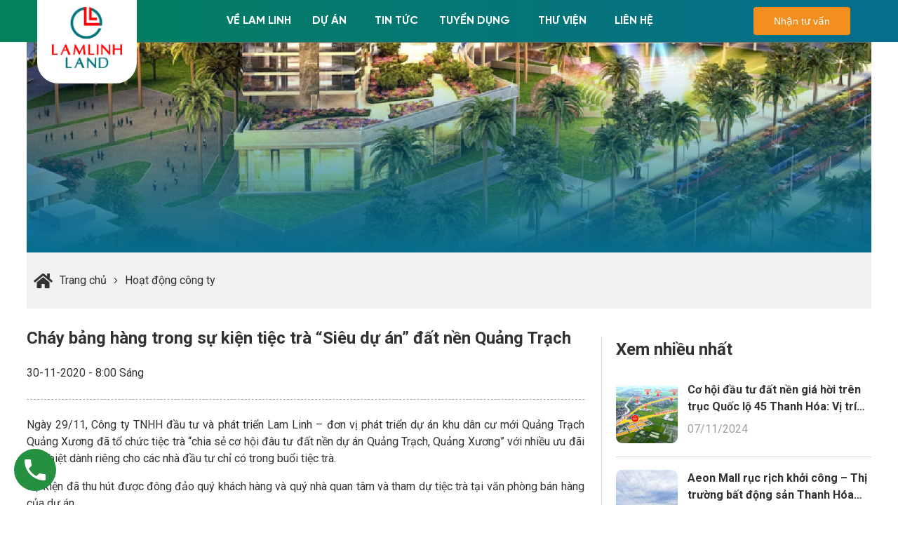

--- FILE ---
content_type: text/html; charset=UTF-8
request_url: https://lamlinhland.com/chay-bang-hang-trong-su-kien-tiec-tra-sieu-du-an-dat-nen-quang-trach/
body_size: 27388
content:
<!DOCTYPE html>
<html lang="vi" prefix="og: https://ogp.me/ns#">
<head><meta charset="UTF-8" /><script>if(navigator.userAgent.match(/MSIE|Internet Explorer/i)||navigator.userAgent.match(/Trident\/7\..*?rv:11/i)){var href=document.location.href;if(!href.match(/[?&]nowprocket/)){if(href.indexOf("?")==-1){if(href.indexOf("#")==-1){document.location.href=href+"?nowprocket=1"}else{document.location.href=href.replace("#","?nowprocket=1#")}}else{if(href.indexOf("#")==-1){document.location.href=href+"&nowprocket=1"}else{document.location.href=href.replace("#","&nowprocket=1#")}}}}</script><script>class RocketLazyLoadScripts{constructor(){this.v="1.2.3",this.triggerEvents=["keydown","mousedown","mousemove","touchmove","touchstart","touchend","wheel"],this.userEventHandler=this._triggerListener.bind(this),this.touchStartHandler=this._onTouchStart.bind(this),this.touchMoveHandler=this._onTouchMove.bind(this),this.touchEndHandler=this._onTouchEnd.bind(this),this.clickHandler=this._onClick.bind(this),this.interceptedClicks=[],window.addEventListener("pageshow",t=>{this.persisted=t.persisted}),window.addEventListener("DOMContentLoaded",()=>{this._preconnect3rdParties()}),this.delayedScripts={normal:[],async:[],defer:[]},this.trash=[],this.allJQueries=[]}_addUserInteractionListener(t){if(document.hidden){t._triggerListener();return}this.triggerEvents.forEach(e=>window.addEventListener(e,t.userEventHandler,{passive:!0})),window.addEventListener("touchstart",t.touchStartHandler,{passive:!0}),window.addEventListener("mousedown",t.touchStartHandler),document.addEventListener("visibilitychange",t.userEventHandler)}_removeUserInteractionListener(){this.triggerEvents.forEach(t=>window.removeEventListener(t,this.userEventHandler,{passive:!0})),document.removeEventListener("visibilitychange",this.userEventHandler)}_onTouchStart(t){"HTML"!==t.target.tagName&&(window.addEventListener("touchend",this.touchEndHandler),window.addEventListener("mouseup",this.touchEndHandler),window.addEventListener("touchmove",this.touchMoveHandler,{passive:!0}),window.addEventListener("mousemove",this.touchMoveHandler),t.target.addEventListener("click",this.clickHandler),this._renameDOMAttribute(t.target,"onclick","rocket-onclick"),this._pendingClickStarted())}_onTouchMove(t){window.removeEventListener("touchend",this.touchEndHandler),window.removeEventListener("mouseup",this.touchEndHandler),window.removeEventListener("touchmove",this.touchMoveHandler,{passive:!0}),window.removeEventListener("mousemove",this.touchMoveHandler),t.target.removeEventListener("click",this.clickHandler),this._renameDOMAttribute(t.target,"rocket-onclick","onclick"),this._pendingClickFinished()}_onTouchEnd(t){window.removeEventListener("touchend",this.touchEndHandler),window.removeEventListener("mouseup",this.touchEndHandler),window.removeEventListener("touchmove",this.touchMoveHandler,{passive:!0}),window.removeEventListener("mousemove",this.touchMoveHandler)}_onClick(t){t.target.removeEventListener("click",this.clickHandler),this._renameDOMAttribute(t.target,"rocket-onclick","onclick"),this.interceptedClicks.push(t),t.preventDefault(),t.stopPropagation(),t.stopImmediatePropagation(),this._pendingClickFinished()}_replayClicks(){window.removeEventListener("touchstart",this.touchStartHandler,{passive:!0}),window.removeEventListener("mousedown",this.touchStartHandler),this.interceptedClicks.forEach(t=>{t.target.dispatchEvent(new MouseEvent("click",{view:t.view,bubbles:!0,cancelable:!0}))})}_waitForPendingClicks(){return new Promise(t=>{this._isClickPending?this._pendingClickFinished=t:t()})}_pendingClickStarted(){this._isClickPending=!0}_pendingClickFinished(){this._isClickPending=!1}_renameDOMAttribute(t,e,r){t.hasAttribute&&t.hasAttribute(e)&&(event.target.setAttribute(r,event.target.getAttribute(e)),event.target.removeAttribute(e))}_triggerListener(){this._removeUserInteractionListener(this),"loading"===document.readyState?document.addEventListener("DOMContentLoaded",this._loadEverythingNow.bind(this)):this._loadEverythingNow()}_preconnect3rdParties(){let t=[];document.querySelectorAll("script[type=rocketlazyloadscript]").forEach(e=>{if(e.hasAttribute("src")){let r=new URL(e.src).origin;r!==location.origin&&t.push({src:r,crossOrigin:e.crossOrigin||"module"===e.getAttribute("data-rocket-type")})}}),t=[...new Map(t.map(t=>[JSON.stringify(t),t])).values()],this._batchInjectResourceHints(t,"preconnect")}async _loadEverythingNow(){this.lastBreath=Date.now(),this._delayEventListeners(this),this._delayJQueryReady(this),this._handleDocumentWrite(),this._registerAllDelayedScripts(),this._preloadAllScripts(),await this._loadScriptsFromList(this.delayedScripts.normal),await this._loadScriptsFromList(this.delayedScripts.defer),await this._loadScriptsFromList(this.delayedScripts.async);try{await this._triggerDOMContentLoaded(),await this._triggerWindowLoad()}catch(t){console.error(t)}window.dispatchEvent(new Event("rocket-allScriptsLoaded")),this._waitForPendingClicks().then(()=>{this._replayClicks()}),this._emptyTrash()}_registerAllDelayedScripts(){document.querySelectorAll("script[type=rocketlazyloadscript]").forEach(t=>{t.hasAttribute("data-rocket-src")?t.hasAttribute("async")&&!1!==t.async?this.delayedScripts.async.push(t):t.hasAttribute("defer")&&!1!==t.defer||"module"===t.getAttribute("data-rocket-type")?this.delayedScripts.defer.push(t):this.delayedScripts.normal.push(t):this.delayedScripts.normal.push(t)})}async _transformScript(t){return new Promise((await this._littleBreath(),navigator.userAgent.indexOf("Firefox/")>0||""===navigator.vendor)?e=>{let r=document.createElement("script");[...t.attributes].forEach(t=>{let e=t.nodeName;"type"!==e&&("data-rocket-type"===e&&(e="type"),"data-rocket-src"===e&&(e="src"),r.setAttribute(e,t.nodeValue))}),t.text&&(r.text=t.text),r.hasAttribute("src")?(r.addEventListener("load",e),r.addEventListener("error",e)):(r.text=t.text,e());try{t.parentNode.replaceChild(r,t)}catch(i){e()}}:async e=>{function r(){t.setAttribute("data-rocket-status","failed"),e()}try{let i=t.getAttribute("data-rocket-type"),n=t.getAttribute("data-rocket-src");t.text,i?(t.type=i,t.removeAttribute("data-rocket-type")):t.removeAttribute("type"),t.addEventListener("load",function r(){t.setAttribute("data-rocket-status","executed"),e()}),t.addEventListener("error",r),n?(t.removeAttribute("data-rocket-src"),t.src=n):t.src="data:text/javascript;base64,"+window.btoa(unescape(encodeURIComponent(t.text)))}catch(s){r()}})}async _loadScriptsFromList(t){let e=t.shift();return e&&e.isConnected?(await this._transformScript(e),this._loadScriptsFromList(t)):Promise.resolve()}_preloadAllScripts(){this._batchInjectResourceHints([...this.delayedScripts.normal,...this.delayedScripts.defer,...this.delayedScripts.async],"preload")}_batchInjectResourceHints(t,e){var r=document.createDocumentFragment();t.forEach(t=>{let i=t.getAttribute&&t.getAttribute("data-rocket-src")||t.src;if(i){let n=document.createElement("link");n.href=i,n.rel=e,"preconnect"!==e&&(n.as="script"),t.getAttribute&&"module"===t.getAttribute("data-rocket-type")&&(n.crossOrigin=!0),t.crossOrigin&&(n.crossOrigin=t.crossOrigin),t.integrity&&(n.integrity=t.integrity),r.appendChild(n),this.trash.push(n)}}),document.head.appendChild(r)}_delayEventListeners(t){let e={};function r(t,r){!function t(r){!e[r]&&(e[r]={originalFunctions:{add:r.addEventListener,remove:r.removeEventListener},eventsToRewrite:[]},r.addEventListener=function(){arguments[0]=i(arguments[0]),e[r].originalFunctions.add.apply(r,arguments)},r.removeEventListener=function(){arguments[0]=i(arguments[0]),e[r].originalFunctions.remove.apply(r,arguments)});function i(t){return e[r].eventsToRewrite.indexOf(t)>=0?"rocket-"+t:t}}(t),e[t].eventsToRewrite.push(r)}function i(t,e){let r=t[e];Object.defineProperty(t,e,{get:()=>r||function(){},set(i){t["rocket"+e]=r=i}})}r(document,"DOMContentLoaded"),r(window,"DOMContentLoaded"),r(window,"load"),r(window,"pageshow"),r(document,"readystatechange"),i(document,"onreadystatechange"),i(window,"onload"),i(window,"onpageshow")}_delayJQueryReady(t){let e;function r(r){if(r&&r.fn&&!t.allJQueries.includes(r)){r.fn.ready=r.fn.init.prototype.ready=function(e){return t.domReadyFired?e.bind(document)(r):document.addEventListener("rocket-DOMContentLoaded",()=>e.bind(document)(r)),r([])};let i=r.fn.on;r.fn.on=r.fn.init.prototype.on=function(){if(this[0]===window){function t(t){return t.split(" ").map(t=>"load"===t||0===t.indexOf("load.")?"rocket-jquery-load":t).join(" ")}"string"==typeof arguments[0]||arguments[0]instanceof String?arguments[0]=t(arguments[0]):"object"==typeof arguments[0]&&Object.keys(arguments[0]).forEach(e=>{let r=arguments[0][e];delete arguments[0][e],arguments[0][t(e)]=r})}return i.apply(this,arguments),this},t.allJQueries.push(r)}e=r}r(window.jQuery),Object.defineProperty(window,"jQuery",{get:()=>e,set(t){r(t)}})}async _triggerDOMContentLoaded(){this.domReadyFired=!0,await this._littleBreath(),document.dispatchEvent(new Event("rocket-DOMContentLoaded")),await this._littleBreath(),window.dispatchEvent(new Event("rocket-DOMContentLoaded")),await this._littleBreath(),document.dispatchEvent(new Event("rocket-readystatechange")),await this._littleBreath(),document.rocketonreadystatechange&&document.rocketonreadystatechange()}async _triggerWindowLoad(){await this._littleBreath(),window.dispatchEvent(new Event("rocket-load")),await this._littleBreath(),window.rocketonload&&window.rocketonload(),await this._littleBreath(),this.allJQueries.forEach(t=>t(window).trigger("rocket-jquery-load")),await this._littleBreath();let t=new Event("rocket-pageshow");t.persisted=this.persisted,window.dispatchEvent(t),await this._littleBreath(),window.rocketonpageshow&&window.rocketonpageshow({persisted:this.persisted})}_handleDocumentWrite(){let t=new Map;document.write=document.writeln=function(e){let r=document.currentScript;r||console.error("WPRocket unable to document.write this: "+e);let i=document.createRange(),n=r.parentElement,s=t.get(r);void 0===s&&(s=r.nextSibling,t.set(r,s));let a=document.createDocumentFragment();i.setStart(a,0),a.appendChild(i.createContextualFragment(e)),n.insertBefore(a,s)}}async _littleBreath(){Date.now()-this.lastBreath>45&&(await this._requestAnimFrame(),this.lastBreath=Date.now())}async _requestAnimFrame(){return document.hidden?new Promise(t=>setTimeout(t)):new Promise(t=>requestAnimationFrame(t))}_emptyTrash(){this.trash.forEach(t=>t.remove())}static run(){let t=new RocketLazyLoadScripts;t._addUserInteractionListener(t)}}RocketLazyLoadScripts.run();</script>
	
	<meta name="viewport" content="width=device-width, initial-scale=1" />
	<link rel="profile" href="https://gmpg.org/xfn/11" />
	<link rel="pingback" href="https://lamlinhland.com/xmlrpc.php" />
		<link rel="preload" href="https://lamlinhland.com/wp-content/themes/hrm/fonts/SVN-RosellindaAlyamore.woff2" as="font" type="font/woff2" crossorigin>
	<link rel="preload" href="https://lamlinhland.com/wp-content/themes/hrm/fonts/SVN-RosellindaAlyamore.woff" as="font" type="font/woff" crossorigin>
	<link rel="preload" href="https://lamlinhland.com/wp-content/themes/hrm/fonts/SVN-GilroyBold.woff2" as="font" type="font/woff2" crossorigin>
	<link rel="preload" href="https://lamlinhland.com/wp-content/themes/hrm/fonts/SVN-GilroyBold.woff" as="font" type="font/woff" crossorigin>
	<link rel="preload" href="https://lamlinhland.com/wp-content/themes/hrm/fonts/SVN-GilroyLight.woff2" as="font" type="font/woff2" crossorigin>
	<link rel="preload" href="https://lamlinhland.com/wp-content/themes/hrm/fonts/SVN-GilroyLight.woff" as="font" type="font/woff" crossorigin>

<!-- Tối ưu hóa công cụ tìm kiếm bởi Rank Math - https://rankmath.com/ -->
<title>Cháy bảng hàng trong sự kiện tiệc trà &quot;Siêu dự án&quot; đất nền Quảng Trạch - Công ty TNHH tư vấn và đầu tư BĐS Lam Linh</title><link rel="preload" as="style" href="https://fonts.googleapis.com/css?family=Roboto%3A100%2C100italic%2C200%2C200italic%2C300%2C300italic%2C400%2C400italic%2C500%2C500italic%2C600%2C600italic%2C700%2C700italic%2C800%2C800italic%2C900%2C900italic%7CRoboto%20Slab%3A100%2C100italic%2C200%2C200italic%2C300%2C300italic%2C400%2C400italic%2C500%2C500italic%2C600%2C600italic%2C700%2C700italic%2C800%2C800italic%2C900%2C900italic&#038;subset=vietnamese&#038;display=swap" /><link rel="stylesheet" href="https://fonts.googleapis.com/css?family=Roboto%3A100%2C100italic%2C200%2C200italic%2C300%2C300italic%2C400%2C400italic%2C500%2C500italic%2C600%2C600italic%2C700%2C700italic%2C800%2C800italic%2C900%2C900italic%7CRoboto%20Slab%3A100%2C100italic%2C200%2C200italic%2C300%2C300italic%2C400%2C400italic%2C500%2C500italic%2C600%2C600italic%2C700%2C700italic%2C800%2C800italic%2C900%2C900italic&#038;subset=vietnamese&#038;display=swap" media="print" onload="this.media='all'" /><noscript><link rel="stylesheet" href="https://fonts.googleapis.com/css?family=Roboto%3A100%2C100italic%2C200%2C200italic%2C300%2C300italic%2C400%2C400italic%2C500%2C500italic%2C600%2C600italic%2C700%2C700italic%2C800%2C800italic%2C900%2C900italic%7CRoboto%20Slab%3A100%2C100italic%2C200%2C200italic%2C300%2C300italic%2C400%2C400italic%2C500%2C500italic%2C600%2C600italic%2C700%2C700italic%2C800%2C800italic%2C900%2C900italic&#038;subset=vietnamese&#038;display=swap" /></noscript>
<meta name="description" content="Ngày 29/11, Công ty TNHH đầu tư và phát triển Lam Linh – đơn vị phát triển dự án khu dân cư mới Quảng Trạch Quảng Xương đã tổ chức tiệc trà “chia sẻ cơ hội"/>
<meta name="robots" content="follow, index, max-snippet:-1, max-video-preview:-1, max-image-preview:large"/>
<link rel="canonical" href="https://lamlinhland.com/chay-bang-hang-trong-su-kien-tiec-tra-sieu-du-an-dat-nen-quang-trach/" />
<meta property="og:locale" content="vi_VN" />
<meta property="og:type" content="article" />
<meta property="og:title" content="Cháy bảng hàng trong sự kiện tiệc trà &quot;Siêu dự án&quot; đất nền Quảng Trạch - Công ty TNHH tư vấn và đầu tư BĐS Lam Linh" />
<meta property="og:description" content="Ngày 29/11, Công ty TNHH đầu tư và phát triển Lam Linh – đơn vị phát triển dự án khu dân cư mới Quảng Trạch Quảng Xương đã tổ chức tiệc trà “chia sẻ cơ hội" />
<meta property="og:url" content="https://lamlinhland.com/chay-bang-hang-trong-su-kien-tiec-tra-sieu-du-an-dat-nen-quang-trach/" />
<meta property="og:site_name" content="Công ty TNHH tư vấn và đầu tư BĐS Lam Linh" />
<meta property="article:publisher" content="https://www.facebook.com/bdslamlinh" />
<meta property="article:author" content="https://www.facebook.com/profile.php?id=1211484071" />
<meta property="article:tag" content="bất động sản quảng xương" />
<meta property="article:section" content="Hoạt động công ty" />
<meta property="og:updated_time" content="2021-12-08T08:22:37+07:00" />
<meta property="og:image" content="https://lamlinhland.com/wp-content/uploads/2021/12/chay-bang-hang-tiec-tra-du-an-quang-trach-2.jpg" />
<meta property="og:image:secure_url" content="https://lamlinhland.com/wp-content/uploads/2021/12/chay-bang-hang-tiec-tra-du-an-quang-trach-2.jpg" />
<meta property="og:image:width" content="800" />
<meta property="og:image:height" content="600" />
<meta property="og:image:alt" content="tiệc trà &quot;Siêu dự án&quot; đất nền Quảng Trạch" />
<meta property="og:image:type" content="image/jpeg" />
<meta property="article:published_time" content="2020-11-30T08:00:21+07:00" />
<meta property="article:modified_time" content="2021-12-08T08:22:37+07:00" />
<meta name="twitter:card" content="summary_large_image" />
<meta name="twitter:title" content="Cháy bảng hàng trong sự kiện tiệc trà &quot;Siêu dự án&quot; đất nền Quảng Trạch - Công ty TNHH tư vấn và đầu tư BĐS Lam Linh" />
<meta name="twitter:description" content="Ngày 29/11, Công ty TNHH đầu tư và phát triển Lam Linh – đơn vị phát triển dự án khu dân cư mới Quảng Trạch Quảng Xương đã tổ chức tiệc trà “chia sẻ cơ hội" />
<meta name="twitter:image" content="https://lamlinhland.com/wp-content/uploads/2021/12/chay-bang-hang-tiec-tra-du-an-quang-trach-2.jpg" />
<meta name="twitter:label1" content="Được viết bởi" />
<meta name="twitter:data1" content="admin" />
<meta name="twitter:label2" content="Thời gian để đọc" />
<meta name="twitter:data2" content="1 phút" />
<script type="application/ld+json" class="rank-math-schema">{"@context":"https://schema.org","@graph":[{"@type":"Place","@id":"https://lamlinhland.com/#place","address":{"@type":"PostalAddress","streetAddress":"135 L\u00fd Nam \u0110\u1ebf","addressLocality":"Ph\u01b0\u1eddng \u0110\u00f4ng H\u01b0\u01a1ng","addressRegion":"Thanh H\u00f3a","postalCode":"440000","addressCountry":"Vi\u1ec7t Nam"}},{"@type":["RealEstateAgent","Organization"],"@id":"https://lamlinhland.com/#organization","name":"C\u00f4ng ty TNHH \u0110\u1ea7u t\u01b0 &amp; Ph\u00e1t tri\u1ec3n Lam Linh","url":"https://lamlinhland.com","sameAs":["https://www.facebook.com/bdslamlinh"],"email":"lamlinhland.vn@gmail.com","address":{"@type":"PostalAddress","streetAddress":"135 L\u00fd Nam \u0110\u1ebf","addressLocality":"Ph\u01b0\u1eddng \u0110\u00f4ng H\u01b0\u01a1ng","addressRegion":"Thanh H\u00f3a","postalCode":"440000","addressCountry":"Vi\u1ec7t Nam"},"logo":{"@type":"ImageObject","@id":"https://lamlinhland.com/#logo","url":"https://lamlinhland.com/wp-content/uploads/2021/12/logo-1.png","contentUrl":"https://lamlinhland.com/wp-content/uploads/2021/12/logo-1.png","caption":"C\u00f4ng ty TNHH \u0110\u1ea7u t\u01b0 &amp; Ph\u00e1t tri\u1ec3n Lam Linh","inLanguage":"vi","width":"309","height":"91"},"openingHours":["Monday,Tuesday,Wednesday,Thursday,Friday,Saturday,Sunday 09:00-17:00"],"location":{"@id":"https://lamlinhland.com/#place"},"image":{"@id":"https://lamlinhland.com/#logo"},"telephone":"0941246363"},{"@type":"WebSite","@id":"https://lamlinhland.com/#website","url":"https://lamlinhland.com","name":"C\u00f4ng ty TNHH \u0110\u1ea7u t\u01b0 &amp; Ph\u00e1t tri\u1ec3n Lam Linh","publisher":{"@id":"https://lamlinhland.com/#organization"},"inLanguage":"vi"},{"@type":"ImageObject","@id":"https://lamlinhland.com/wp-content/uploads/2021/12/chay-bang-hang-tiec-tra-du-an-quang-trach-2.jpg","url":"https://lamlinhland.com/wp-content/uploads/2021/12/chay-bang-hang-tiec-tra-du-an-quang-trach-2.jpg","width":"800","height":"600","caption":"ti\u1ec7c tr\u00e0 \"Si\u00eau d\u1ef1 \u00e1n\" \u0111\u1ea5t n\u1ec1n Qu\u1ea3ng Tr\u1ea1ch","inLanguage":"vi"},{"@type":"BreadcrumbList","@id":"https://lamlinhland.com/chay-bang-hang-trong-su-kien-tiec-tra-sieu-du-an-dat-nen-quang-trach/#breadcrumb","itemListElement":[{"@type":"ListItem","position":"1","item":{"@id":"https://lamlinhland.com","name":"Home"}},{"@type":"ListItem","position":"2","item":{"@id":"https://lamlinhland.com/hoat-dong-cong-ty/","name":"Ho\u1ea1t \u0111\u1ed9ng c\u00f4ng ty"}},{"@type":"ListItem","position":"3","item":{"@id":"https://lamlinhland.com/chay-bang-hang-trong-su-kien-tiec-tra-sieu-du-an-dat-nen-quang-trach/","name":"Ch\u00e1y b\u1ea3ng h\u00e0ng trong s\u1ef1 ki\u1ec7n ti\u1ec7c tr\u00e0 &#8220;Si\u00eau d\u1ef1 \u00e1n&#8221; \u0111\u1ea5t n\u1ec1n Qu\u1ea3ng Tr\u1ea1ch"}}]},{"@type":"WebPage","@id":"https://lamlinhland.com/chay-bang-hang-trong-su-kien-tiec-tra-sieu-du-an-dat-nen-quang-trach/#webpage","url":"https://lamlinhland.com/chay-bang-hang-trong-su-kien-tiec-tra-sieu-du-an-dat-nen-quang-trach/","name":"Ch\u00e1y b\u1ea3ng h\u00e0ng trong s\u1ef1 ki\u1ec7n ti\u1ec7c tr\u00e0 &quot;Si\u00eau d\u1ef1 \u00e1n&quot; \u0111\u1ea5t n\u1ec1n Qu\u1ea3ng Tr\u1ea1ch - C\u00f4ng ty TNHH t\u01b0 v\u1ea5n v\u00e0 \u0111\u1ea7u t\u01b0 B\u0110S Lam Linh","datePublished":"2020-11-30T08:00:21+07:00","dateModified":"2021-12-08T08:22:37+07:00","isPartOf":{"@id":"https://lamlinhland.com/#website"},"primaryImageOfPage":{"@id":"https://lamlinhland.com/wp-content/uploads/2021/12/chay-bang-hang-tiec-tra-du-an-quang-trach-2.jpg"},"inLanguage":"vi","breadcrumb":{"@id":"https://lamlinhland.com/chay-bang-hang-trong-su-kien-tiec-tra-sieu-du-an-dat-nen-quang-trach/#breadcrumb"}},{"@type":"Person","@id":"https://lamlinhland.com/author/admin/","name":"admin","url":"https://lamlinhland.com/author/admin/","image":{"@type":"ImageObject","@id":"https://secure.gravatar.com/avatar/f71281d75a2099b0e4aac34d8b978c2fcc536ee9df3732deb49c16bca7d2a327?s=96&amp;d=mm&amp;r=g","url":"https://secure.gravatar.com/avatar/f71281d75a2099b0e4aac34d8b978c2fcc536ee9df3732deb49c16bca7d2a327?s=96&amp;d=mm&amp;r=g","caption":"admin","inLanguage":"vi"},"sameAs":["https://lamlinhland.com"],"worksFor":{"@id":"https://lamlinhland.com/#organization"}},{"@type":"BlogPosting","headline":"Ch\u00e1y b\u1ea3ng h\u00e0ng trong s\u1ef1 ki\u1ec7n ti\u1ec7c tr\u00e0 &quot;Si\u00eau d\u1ef1 \u00e1n&quot; \u0111\u1ea5t n\u1ec1n Qu\u1ea3ng Tr\u1ea1ch - C\u00f4ng ty TNHH t\u01b0 v\u1ea5n v\u00e0","datePublished":"2020-11-30T08:00:21+07:00","dateModified":"2021-12-08T08:22:37+07:00","articleSection":"Ho\u1ea1t \u0111\u1ed9ng c\u00f4ng ty","author":{"@id":"https://lamlinhland.com/author/admin/","name":"admin"},"publisher":{"@id":"https://lamlinhland.com/#organization"},"description":"Ng\u00e0y 29/11, C\u00f4ng ty TNHH \u0111\u1ea7u t\u01b0 v\u00e0 ph\u00e1t tri\u1ec3n Lam Linh \u2013 \u0111\u01a1n v\u1ecb ph\u00e1t tri\u1ec3n d\u1ef1 \u00e1n khu d\u00e2n c\u01b0 m\u1edbi Qu\u1ea3ng Tr\u1ea1ch Qu\u1ea3ng X\u01b0\u01a1ng \u0111\u00e3 t\u1ed5 ch\u1ee9c ti\u1ec7c tr\u00e0 \u201cchia s\u1ebb c\u01a1 h\u1ed9i","name":"Ch\u00e1y b\u1ea3ng h\u00e0ng trong s\u1ef1 ki\u1ec7n ti\u1ec7c tr\u00e0 &quot;Si\u00eau d\u1ef1 \u00e1n&quot; \u0111\u1ea5t n\u1ec1n Qu\u1ea3ng Tr\u1ea1ch - C\u00f4ng ty TNHH t\u01b0 v\u1ea5n v\u00e0","@id":"https://lamlinhland.com/chay-bang-hang-trong-su-kien-tiec-tra-sieu-du-an-dat-nen-quang-trach/#richSnippet","isPartOf":{"@id":"https://lamlinhland.com/chay-bang-hang-trong-su-kien-tiec-tra-sieu-du-an-dat-nen-quang-trach/#webpage"},"image":{"@id":"https://lamlinhland.com/wp-content/uploads/2021/12/chay-bang-hang-tiec-tra-du-an-quang-trach-2.jpg"},"inLanguage":"vi","mainEntityOfPage":{"@id":"https://lamlinhland.com/chay-bang-hang-trong-su-kien-tiec-tra-sieu-du-an-dat-nen-quang-trach/#webpage"}}]}</script>
<!-- /Plugin SEO WordPress Rank Math -->

<link href='https://fonts.gstatic.com' crossorigin rel='preconnect' />
<link rel="alternate" type="application/rss+xml" title="Dòng thông tin Công ty TNHH tư vấn và đầu tư BĐS Lam Linh &raquo;" href="https://lamlinhland.com/feed/" />
<link rel="alternate" type="application/rss+xml" title="Công ty TNHH tư vấn và đầu tư BĐS Lam Linh &raquo; Dòng bình luận" href="https://lamlinhland.com/comments/feed/" />
<link rel="alternate" type="application/rss+xml" title="Công ty TNHH tư vấn và đầu tư BĐS Lam Linh &raquo; Cháy bảng hàng trong sự kiện tiệc trà &#8220;Siêu dự án&#8221; đất nền Quảng Trạch Dòng bình luận" href="https://lamlinhland.com/chay-bang-hang-trong-su-kien-tiec-tra-sieu-du-an-dat-nen-quang-trach/feed/" />
<link rel="alternate" title="oNhúng (JSON)" type="application/json+oembed" href="https://lamlinhland.com/wp-json/oembed/1.0/embed?url=https%3A%2F%2Flamlinhland.com%2Fchay-bang-hang-trong-su-kien-tiec-tra-sieu-du-an-dat-nen-quang-trach%2F" />
<link rel="alternate" title="oNhúng (XML)" type="text/xml+oembed" href="https://lamlinhland.com/wp-json/oembed/1.0/embed?url=https%3A%2F%2Flamlinhland.com%2Fchay-bang-hang-trong-su-kien-tiec-tra-sieu-du-an-dat-nen-quang-trach%2F&#038;format=xml" />
<style id='wp-img-auto-sizes-contain-inline-css' type='text/css'>
img:is([sizes=auto i],[sizes^="auto," i]){contain-intrinsic-size:3000px 1500px}
/*# sourceURL=wp-img-auto-sizes-contain-inline-css */
</style>
<link rel='stylesheet' id='bootstrap-css' href='https://lamlinhland.com/wp-content/plugins/cnk/libs/bootstrap/bootstrap.min.css?ver=5.0.2' type='text/css' media='all' />
<link data-minify="1" rel='stylesheet' id='fontawesome-pro-css' href='https://lamlinhland.com/wp-content/cache/min/1/wp-content/plugins/cnk/libs/fontawesome/fontawesome.min.css?ver=1753339859' type='text/css' media='all' />
<link data-minify="1" rel='stylesheet' id='hfe-widgets-style-css' href='https://lamlinhland.com/wp-content/cache/min/1/wp-content/plugins/header-footer-elementor/inc/widgets-css/frontend.css?ver=1753339859' type='text/css' media='all' />
<style id='wp-emoji-styles-inline-css' type='text/css'>

	img.wp-smiley, img.emoji {
		display: inline !important;
		border: none !important;
		box-shadow: none !important;
		height: 1em !important;
		width: 1em !important;
		margin: 0 0.07em !important;
		vertical-align: -0.1em !important;
		background: none !important;
		padding: 0 !important;
	}
/*# sourceURL=wp-emoji-styles-inline-css */
</style>
<link rel='stylesheet' id='wp-block-library-css' href='https://lamlinhland.com/wp-includes/css/dist/block-library/style.min.css?ver=6.9' type='text/css' media='all' />
<style id='global-styles-inline-css' type='text/css'>
:root{--wp--preset--aspect-ratio--square: 1;--wp--preset--aspect-ratio--4-3: 4/3;--wp--preset--aspect-ratio--3-4: 3/4;--wp--preset--aspect-ratio--3-2: 3/2;--wp--preset--aspect-ratio--2-3: 2/3;--wp--preset--aspect-ratio--16-9: 16/9;--wp--preset--aspect-ratio--9-16: 9/16;--wp--preset--color--black: #000000;--wp--preset--color--cyan-bluish-gray: #abb8c3;--wp--preset--color--white: #ffffff;--wp--preset--color--pale-pink: #f78da7;--wp--preset--color--vivid-red: #cf2e2e;--wp--preset--color--luminous-vivid-orange: #ff6900;--wp--preset--color--luminous-vivid-amber: #fcb900;--wp--preset--color--light-green-cyan: #7bdcb5;--wp--preset--color--vivid-green-cyan: #00d084;--wp--preset--color--pale-cyan-blue: #8ed1fc;--wp--preset--color--vivid-cyan-blue: #0693e3;--wp--preset--color--vivid-purple: #9b51e0;--wp--preset--gradient--vivid-cyan-blue-to-vivid-purple: linear-gradient(135deg,rgb(6,147,227) 0%,rgb(155,81,224) 100%);--wp--preset--gradient--light-green-cyan-to-vivid-green-cyan: linear-gradient(135deg,rgb(122,220,180) 0%,rgb(0,208,130) 100%);--wp--preset--gradient--luminous-vivid-amber-to-luminous-vivid-orange: linear-gradient(135deg,rgb(252,185,0) 0%,rgb(255,105,0) 100%);--wp--preset--gradient--luminous-vivid-orange-to-vivid-red: linear-gradient(135deg,rgb(255,105,0) 0%,rgb(207,46,46) 100%);--wp--preset--gradient--very-light-gray-to-cyan-bluish-gray: linear-gradient(135deg,rgb(238,238,238) 0%,rgb(169,184,195) 100%);--wp--preset--gradient--cool-to-warm-spectrum: linear-gradient(135deg,rgb(74,234,220) 0%,rgb(151,120,209) 20%,rgb(207,42,186) 40%,rgb(238,44,130) 60%,rgb(251,105,98) 80%,rgb(254,248,76) 100%);--wp--preset--gradient--blush-light-purple: linear-gradient(135deg,rgb(255,206,236) 0%,rgb(152,150,240) 100%);--wp--preset--gradient--blush-bordeaux: linear-gradient(135deg,rgb(254,205,165) 0%,rgb(254,45,45) 50%,rgb(107,0,62) 100%);--wp--preset--gradient--luminous-dusk: linear-gradient(135deg,rgb(255,203,112) 0%,rgb(199,81,192) 50%,rgb(65,88,208) 100%);--wp--preset--gradient--pale-ocean: linear-gradient(135deg,rgb(255,245,203) 0%,rgb(182,227,212) 50%,rgb(51,167,181) 100%);--wp--preset--gradient--electric-grass: linear-gradient(135deg,rgb(202,248,128) 0%,rgb(113,206,126) 100%);--wp--preset--gradient--midnight: linear-gradient(135deg,rgb(2,3,129) 0%,rgb(40,116,252) 100%);--wp--preset--font-size--small: 13px;--wp--preset--font-size--medium: 20px;--wp--preset--font-size--large: 36px;--wp--preset--font-size--x-large: 42px;--wp--preset--spacing--20: 0.44rem;--wp--preset--spacing--30: 0.67rem;--wp--preset--spacing--40: 1rem;--wp--preset--spacing--50: 1.5rem;--wp--preset--spacing--60: 2.25rem;--wp--preset--spacing--70: 3.38rem;--wp--preset--spacing--80: 5.06rem;--wp--preset--shadow--natural: 6px 6px 9px rgba(0, 0, 0, 0.2);--wp--preset--shadow--deep: 12px 12px 50px rgba(0, 0, 0, 0.4);--wp--preset--shadow--sharp: 6px 6px 0px rgba(0, 0, 0, 0.2);--wp--preset--shadow--outlined: 6px 6px 0px -3px rgb(255, 255, 255), 6px 6px rgb(0, 0, 0);--wp--preset--shadow--crisp: 6px 6px 0px rgb(0, 0, 0);}:where(.is-layout-flex){gap: 0.5em;}:where(.is-layout-grid){gap: 0.5em;}body .is-layout-flex{display: flex;}.is-layout-flex{flex-wrap: wrap;align-items: center;}.is-layout-flex > :is(*, div){margin: 0;}body .is-layout-grid{display: grid;}.is-layout-grid > :is(*, div){margin: 0;}:where(.wp-block-columns.is-layout-flex){gap: 2em;}:where(.wp-block-columns.is-layout-grid){gap: 2em;}:where(.wp-block-post-template.is-layout-flex){gap: 1.25em;}:where(.wp-block-post-template.is-layout-grid){gap: 1.25em;}.has-black-color{color: var(--wp--preset--color--black) !important;}.has-cyan-bluish-gray-color{color: var(--wp--preset--color--cyan-bluish-gray) !important;}.has-white-color{color: var(--wp--preset--color--white) !important;}.has-pale-pink-color{color: var(--wp--preset--color--pale-pink) !important;}.has-vivid-red-color{color: var(--wp--preset--color--vivid-red) !important;}.has-luminous-vivid-orange-color{color: var(--wp--preset--color--luminous-vivid-orange) !important;}.has-luminous-vivid-amber-color{color: var(--wp--preset--color--luminous-vivid-amber) !important;}.has-light-green-cyan-color{color: var(--wp--preset--color--light-green-cyan) !important;}.has-vivid-green-cyan-color{color: var(--wp--preset--color--vivid-green-cyan) !important;}.has-pale-cyan-blue-color{color: var(--wp--preset--color--pale-cyan-blue) !important;}.has-vivid-cyan-blue-color{color: var(--wp--preset--color--vivid-cyan-blue) !important;}.has-vivid-purple-color{color: var(--wp--preset--color--vivid-purple) !important;}.has-black-background-color{background-color: var(--wp--preset--color--black) !important;}.has-cyan-bluish-gray-background-color{background-color: var(--wp--preset--color--cyan-bluish-gray) !important;}.has-white-background-color{background-color: var(--wp--preset--color--white) !important;}.has-pale-pink-background-color{background-color: var(--wp--preset--color--pale-pink) !important;}.has-vivid-red-background-color{background-color: var(--wp--preset--color--vivid-red) !important;}.has-luminous-vivid-orange-background-color{background-color: var(--wp--preset--color--luminous-vivid-orange) !important;}.has-luminous-vivid-amber-background-color{background-color: var(--wp--preset--color--luminous-vivid-amber) !important;}.has-light-green-cyan-background-color{background-color: var(--wp--preset--color--light-green-cyan) !important;}.has-vivid-green-cyan-background-color{background-color: var(--wp--preset--color--vivid-green-cyan) !important;}.has-pale-cyan-blue-background-color{background-color: var(--wp--preset--color--pale-cyan-blue) !important;}.has-vivid-cyan-blue-background-color{background-color: var(--wp--preset--color--vivid-cyan-blue) !important;}.has-vivid-purple-background-color{background-color: var(--wp--preset--color--vivid-purple) !important;}.has-black-border-color{border-color: var(--wp--preset--color--black) !important;}.has-cyan-bluish-gray-border-color{border-color: var(--wp--preset--color--cyan-bluish-gray) !important;}.has-white-border-color{border-color: var(--wp--preset--color--white) !important;}.has-pale-pink-border-color{border-color: var(--wp--preset--color--pale-pink) !important;}.has-vivid-red-border-color{border-color: var(--wp--preset--color--vivid-red) !important;}.has-luminous-vivid-orange-border-color{border-color: var(--wp--preset--color--luminous-vivid-orange) !important;}.has-luminous-vivid-amber-border-color{border-color: var(--wp--preset--color--luminous-vivid-amber) !important;}.has-light-green-cyan-border-color{border-color: var(--wp--preset--color--light-green-cyan) !important;}.has-vivid-green-cyan-border-color{border-color: var(--wp--preset--color--vivid-green-cyan) !important;}.has-pale-cyan-blue-border-color{border-color: var(--wp--preset--color--pale-cyan-blue) !important;}.has-vivid-cyan-blue-border-color{border-color: var(--wp--preset--color--vivid-cyan-blue) !important;}.has-vivid-purple-border-color{border-color: var(--wp--preset--color--vivid-purple) !important;}.has-vivid-cyan-blue-to-vivid-purple-gradient-background{background: var(--wp--preset--gradient--vivid-cyan-blue-to-vivid-purple) !important;}.has-light-green-cyan-to-vivid-green-cyan-gradient-background{background: var(--wp--preset--gradient--light-green-cyan-to-vivid-green-cyan) !important;}.has-luminous-vivid-amber-to-luminous-vivid-orange-gradient-background{background: var(--wp--preset--gradient--luminous-vivid-amber-to-luminous-vivid-orange) !important;}.has-luminous-vivid-orange-to-vivid-red-gradient-background{background: var(--wp--preset--gradient--luminous-vivid-orange-to-vivid-red) !important;}.has-very-light-gray-to-cyan-bluish-gray-gradient-background{background: var(--wp--preset--gradient--very-light-gray-to-cyan-bluish-gray) !important;}.has-cool-to-warm-spectrum-gradient-background{background: var(--wp--preset--gradient--cool-to-warm-spectrum) !important;}.has-blush-light-purple-gradient-background{background: var(--wp--preset--gradient--blush-light-purple) !important;}.has-blush-bordeaux-gradient-background{background: var(--wp--preset--gradient--blush-bordeaux) !important;}.has-luminous-dusk-gradient-background{background: var(--wp--preset--gradient--luminous-dusk) !important;}.has-pale-ocean-gradient-background{background: var(--wp--preset--gradient--pale-ocean) !important;}.has-electric-grass-gradient-background{background: var(--wp--preset--gradient--electric-grass) !important;}.has-midnight-gradient-background{background: var(--wp--preset--gradient--midnight) !important;}.has-small-font-size{font-size: var(--wp--preset--font-size--small) !important;}.has-medium-font-size{font-size: var(--wp--preset--font-size--medium) !important;}.has-large-font-size{font-size: var(--wp--preset--font-size--large) !important;}.has-x-large-font-size{font-size: var(--wp--preset--font-size--x-large) !important;}
/*# sourceURL=global-styles-inline-css */
</style>

<style id='classic-theme-styles-inline-css' type='text/css'>
/*! This file is auto-generated */
.wp-block-button__link{color:#fff;background-color:#32373c;border-radius:9999px;box-shadow:none;text-decoration:none;padding:calc(.667em + 2px) calc(1.333em + 2px);font-size:1.125em}.wp-block-file__button{background:#32373c;color:#fff;text-decoration:none}
/*# sourceURL=/wp-includes/css/classic-themes.min.css */
</style>
<link data-minify="1" rel='stylesheet' id='contact-form-7-css' href='https://lamlinhland.com/wp-content/cache/min/1/wp-content/plugins/contact-form-7/includes/css/styles.css?ver=1753339859' type='text/css' media='all' />
<link data-minify="1" rel='stylesheet' id='hfe-style-css' href='https://lamlinhland.com/wp-content/cache/min/1/wp-content/plugins/header-footer-elementor/assets/css/header-footer-elementor.css?ver=1753339859' type='text/css' media='all' />
<link data-minify="1" rel='stylesheet' id='elementor-icons-css' href='https://lamlinhland.com/wp-content/cache/min/1/wp-content/plugins/elementor/assets/lib/eicons/css/elementor-icons.min.css?ver=1753339859' type='text/css' media='all' />
<link rel='stylesheet' id='elementor-frontend-css' href='https://lamlinhland.com/wp-content/plugins/elementor/assets/css/frontend-lite.min.css?ver=3.23.3' type='text/css' media='all' />
<link data-minify="1" rel='stylesheet' id='swiper-css' href='https://lamlinhland.com/wp-content/cache/min/1/wp-content/plugins/elementor/assets/lib/swiper/v8/css/swiper.min.css?ver=1753339859' type='text/css' media='all' />
<link rel='stylesheet' id='elementor-post-5-css' href='https://lamlinhland.com/wp-content/uploads/elementor/css/post-5.css?ver=1661481717' type='text/css' media='all' />
<link rel='stylesheet' id='elementor-global-css' href='https://lamlinhland.com/wp-content/uploads/elementor/css/global.css?ver=1661481717' type='text/css' media='all' />
<link rel='stylesheet' id='elementor-post-9-css' href='https://lamlinhland.com/wp-content/uploads/elementor/css/post-9.css?ver=1662019648' type='text/css' media='all' />
<link rel='stylesheet' id='elementor-post-110-css' href='https://lamlinhland.com/wp-content/uploads/elementor/css/post-110.css?ver=1716346590' type='text/css' media='all' />
<link rel='stylesheet' id='search-filter-plugin-styles-css' href='https://lamlinhland.com/wp-content/plugins/search-filter-pro/public/assets/css/search-filter.min.css?ver=2.5.9' type='text/css' media='all' />
<link data-minify="1" rel='stylesheet' id='fancybox-css-css' href='https://lamlinhland.com/wp-content/cache/min/1/wp-content/themes/hrm/css/fancybox.css?ver=1753339859' type='text/css' media='all' />
<link data-minify="1" rel='stylesheet' id='main-global-css' href='https://lamlinhland.com/wp-content/cache/min/1/wp-content/themes/hrm/css/global.css?ver=1753339859' type='text/css' media='all' />
<link data-minify="1" rel='stylesheet' id='hrm-style-css' href='https://lamlinhland.com/wp-content/cache/min/1/wp-content/themes/hrm/style.css?ver=1753339859' type='text/css' media='all' />
<link rel='stylesheet' id='select2-style-css' href='https://lamlinhland.com/wp-content/themes/hrm/css/select2.min.css?ver=6.9' type='text/css' media='all' />
<link data-minify="1" rel='stylesheet' id='swiper-thumb-css' href='https://lamlinhland.com/wp-content/cache/min/1/wp-content/themes/hrm/css/swiper-thumb.css?ver=1753339999' type='text/css' media='all' />
<link data-minify="1" rel='stylesheet' id='main-css' href='https://lamlinhland.com/wp-content/cache/min/1/wp-content/themes/hrm/css/main.css?ver=1753339859' type='text/css' media='all' />

<link rel='stylesheet' id='elementor-icons-shared-0-css' href='https://lamlinhland.com/wp-content/plugins/elementor/assets/lib/font-awesome/css/fontawesome.min.css?ver=5.15.3' type='text/css' media='all' />
<link data-minify="1" rel='stylesheet' id='elementor-icons-fa-solid-css' href='https://lamlinhland.com/wp-content/cache/min/1/wp-content/plugins/elementor/assets/lib/font-awesome/css/solid.min.css?ver=1753339859' type='text/css' media='all' />
<link data-minify="1" rel='stylesheet' id='elementor-icons-fa-regular-css' href='https://lamlinhland.com/wp-content/cache/min/1/wp-content/plugins/elementor/assets/lib/font-awesome/css/regular.min.css?ver=1753339859' type='text/css' media='all' />
<link data-minify="1" rel='stylesheet' id='elementor-icons-fa-brands-css' href='https://lamlinhland.com/wp-content/cache/min/1/wp-content/plugins/elementor/assets/lib/font-awesome/css/brands.min.css?ver=1753339859' type='text/css' media='all' />
<link rel="preconnect" href="https://fonts.gstatic.com/" crossorigin><script type="rocketlazyloadscript" data-rocket-src="https://lamlinhland.com/wp-includes/js/jquery/jquery.min.js?ver=3.7.1" id="jquery-core-js" defer></script>
<script type="rocketlazyloadscript" data-rocket-src="https://lamlinhland.com/wp-includes/js/jquery/jquery-migrate.min.js?ver=3.4.1" id="jquery-migrate-js" defer></script>
<script id="search-filter-plugin-build-js-extra">
var SF_LDATA = {"ajax_url":"https://lamlinhland.com/wp-admin/admin-ajax.php","home_url":"https://lamlinhland.com/","extensions":[]};
//# sourceURL=search-filter-plugin-build-js-extra
</script>
<script type="rocketlazyloadscript" data-rocket-src="https://lamlinhland.com/wp-content/plugins/search-filter-pro/public/assets/js/search-filter-build.min.js?ver=2.5.9" id="search-filter-plugin-build-js" defer></script>
<script type="rocketlazyloadscript" data-rocket-src="https://lamlinhland.com/wp-content/plugins/search-filter-pro/public/assets/js/chosen.jquery.min.js?ver=2.5.9" id="search-filter-plugin-chosen-js" defer></script>
<link rel="https://api.w.org/" href="https://lamlinhland.com/wp-json/" /><link rel="alternate" title="JSON" type="application/json" href="https://lamlinhland.com/wp-json/wp/v2/posts/1427" /><link rel="EditURI" type="application/rsd+xml" title="RSD" href="https://lamlinhland.com/xmlrpc.php?rsd" />
<meta name="generator" content="WordPress 6.9" />
<link rel='shortlink' href='https://lamlinhland.com/?p=1427' />
<!-- This website uses the WP Call Button plugin to generate more leads. --><style type="text/css">.wp-call-button{display: block; position: fixed; text-decoration: none; z-index: 9999999999;width: 60px; height: 60px; border-radius: 50%;/*transform: scale(0.8);*/  left: 20px;  bottom: 20px; background: url( [data-uri] ) center/30px 30px no-repeat #269041 !important;}</style><link rel="pingback" href="https://lamlinhland.com/xmlrpc.php"><link rel='shortcut icon' href='https://lamlinhland.com/wp-content/themes/hrm/images/icon/favicon.png'/><meta name="generator" content="Redux 4.3.17" /><meta name="generator" content="Elementor 3.23.3; features: e_optimized_css_loading, additional_custom_breakpoints, e_lazyload; settings: css_print_method-external, google_font-enabled, font_display-auto">
			<style>
				.e-con.e-parent:nth-of-type(n+4):not(.e-lazyloaded):not(.e-no-lazyload),
				.e-con.e-parent:nth-of-type(n+4):not(.e-lazyloaded):not(.e-no-lazyload) * {
					background-image: none !important;
				}
				@media screen and (max-height: 1024px) {
					.e-con.e-parent:nth-of-type(n+3):not(.e-lazyloaded):not(.e-no-lazyload),
					.e-con.e-parent:nth-of-type(n+3):not(.e-lazyloaded):not(.e-no-lazyload) * {
						background-image: none !important;
					}
				}
				@media screen and (max-height: 640px) {
					.e-con.e-parent:nth-of-type(n+2):not(.e-lazyloaded):not(.e-no-lazyload),
					.e-con.e-parent:nth-of-type(n+2):not(.e-lazyloaded):not(.e-no-lazyload) * {
						background-image: none !important;
					}
				}
			</style>
			<link rel="icon" href="https://lamlinhland.com/wp-content/uploads/2021/12/cropped-logo-1-150x150.png" sizes="32x32" />
<link rel="icon" href="https://lamlinhland.com/wp-content/uploads/2021/12/cropped-logo-1-300x300.png" sizes="192x192" />
<link rel="apple-touch-icon" href="https://lamlinhland.com/wp-content/uploads/2021/12/cropped-logo-1-300x300.png" />
<meta name="msapplication-TileImage" content="https://lamlinhland.com/wp-content/uploads/2021/12/cropped-logo-1-300x300.png" />
</head>

<body data-rsssl=1 class="wp-singular post-template-default single single-post postid-1427 single-format-standard wp-custom-logo wp-theme-hrm ehf-header ehf-footer ehf-template-hrm ehf-stylesheet-hrm elementor-default elementor-kit-5">
<!-- Messenger Plugin chat Code -->
    <div id="fb-root"></div>

    <!-- Your Plugin chat code -->
    <div id="fb-customer-chat" class="fb-customerchat">
    </div>

    <script type="rocketlazyloadscript">
      var chatbox = document.getElementById('fb-customer-chat');
      chatbox.setAttribute("page_id", "110073004082223");
      chatbox.setAttribute("attribution", "biz_inbox");
    </script>

    <!-- Your SDK code -->
    <script type="rocketlazyloadscript">
      window.fbAsyncInit = function() {
        FB.init({
          xfbml            : true,
          version          : 'v12.0'
        });
      };

      (function(d, s, id) {
        var js, fjs = d.getElementsByTagName(s)[0];
        if (d.getElementById(id)) return;
        js = d.createElement(s); js.id = id;
        js.src = 'https://connect.facebook.net/vi_VN/sdk/xfbml.customerchat.js';
        fjs.parentNode.insertBefore(js, fjs);
      }(document, 'script', 'facebook-jssdk'));
    </script><div id="page" class="hfeed site">

		<header id="masthead" itemscope="itemscope" itemtype="https://schema.org/WPHeader">
			<p class="main-title bhf-hidden" itemprop="headline"><a href="https://lamlinhland.com" title="Công ty TNHH tư vấn và đầu tư BĐS Lam Linh" rel="home">Công ty TNHH tư vấn và đầu tư BĐS Lam Linh</a></p>
					<div data-elementor-type="wp-post" data-elementor-id="9" class="elementor elementor-9">
						<section class="elementor-section elementor-top-section elementor-element elementor-element-0cb2597 elementor-section-content-middle header-main elementor-section-boxed elementor-section-height-default elementor-section-height-default" data-id="0cb2597" data-element_type="section" data-settings="{&quot;background_background&quot;:&quot;gradient&quot;}">
						<div class="elementor-container elementor-column-gap-no">
					<div class="elementor-column elementor-col-33 elementor-top-column elementor-element elementor-element-3508e57" data-id="3508e57" data-element_type="column">
			<div class="elementor-widget-wrap elementor-element-populated">
						<div class="elementor-element elementor-element-41b4394 elementor-absolute elementor-widget__width-initial elementor-widget elementor-widget-site-logo" data-id="41b4394" data-element_type="widget" data-settings="{&quot;width&quot;:{&quot;unit&quot;:&quot;%&quot;,&quot;size&quot;:90,&quot;sizes&quot;:[]},&quot;_position&quot;:&quot;absolute&quot;,&quot;width_mobile&quot;:{&quot;unit&quot;:&quot;%&quot;,&quot;size&quot;:85,&quot;sizes&quot;:[]},&quot;align&quot;:&quot;center&quot;,&quot;width_tablet&quot;:{&quot;unit&quot;:&quot;%&quot;,&quot;size&quot;:&quot;&quot;,&quot;sizes&quot;:[]},&quot;space&quot;:{&quot;unit&quot;:&quot;%&quot;,&quot;size&quot;:&quot;&quot;,&quot;sizes&quot;:[]},&quot;space_tablet&quot;:{&quot;unit&quot;:&quot;%&quot;,&quot;size&quot;:&quot;&quot;,&quot;sizes&quot;:[]},&quot;space_mobile&quot;:{&quot;unit&quot;:&quot;%&quot;,&quot;size&quot;:&quot;&quot;,&quot;sizes&quot;:[]},&quot;image_border_radius&quot;:{&quot;unit&quot;:&quot;px&quot;,&quot;top&quot;:&quot;&quot;,&quot;right&quot;:&quot;&quot;,&quot;bottom&quot;:&quot;&quot;,&quot;left&quot;:&quot;&quot;,&quot;isLinked&quot;:true},&quot;image_border_radius_tablet&quot;:{&quot;unit&quot;:&quot;px&quot;,&quot;top&quot;:&quot;&quot;,&quot;right&quot;:&quot;&quot;,&quot;bottom&quot;:&quot;&quot;,&quot;left&quot;:&quot;&quot;,&quot;isLinked&quot;:true},&quot;image_border_radius_mobile&quot;:{&quot;unit&quot;:&quot;px&quot;,&quot;top&quot;:&quot;&quot;,&quot;right&quot;:&quot;&quot;,&quot;bottom&quot;:&quot;&quot;,&quot;left&quot;:&quot;&quot;,&quot;isLinked&quot;:true},&quot;caption_padding&quot;:{&quot;unit&quot;:&quot;px&quot;,&quot;top&quot;:&quot;&quot;,&quot;right&quot;:&quot;&quot;,&quot;bottom&quot;:&quot;&quot;,&quot;left&quot;:&quot;&quot;,&quot;isLinked&quot;:true},&quot;caption_padding_tablet&quot;:{&quot;unit&quot;:&quot;px&quot;,&quot;top&quot;:&quot;&quot;,&quot;right&quot;:&quot;&quot;,&quot;bottom&quot;:&quot;&quot;,&quot;left&quot;:&quot;&quot;,&quot;isLinked&quot;:true},&quot;caption_padding_mobile&quot;:{&quot;unit&quot;:&quot;px&quot;,&quot;top&quot;:&quot;&quot;,&quot;right&quot;:&quot;&quot;,&quot;bottom&quot;:&quot;&quot;,&quot;left&quot;:&quot;&quot;,&quot;isLinked&quot;:true},&quot;caption_space&quot;:{&quot;unit&quot;:&quot;px&quot;,&quot;size&quot;:0,&quot;sizes&quot;:[]},&quot;caption_space_tablet&quot;:{&quot;unit&quot;:&quot;px&quot;,&quot;size&quot;:&quot;&quot;,&quot;sizes&quot;:[]},&quot;caption_space_mobile&quot;:{&quot;unit&quot;:&quot;px&quot;,&quot;size&quot;:&quot;&quot;,&quot;sizes&quot;:[]}}" data-widget_type="site-logo.default">
				<div class="elementor-widget-container">
					<div class="hfe-site-logo">
													<a data-elementor-open-lightbox=""  class='elementor-clickable' href="https://lamlinhland.com">
							<div class="hfe-site-logo-set">           
				<div class="hfe-site-logo-container">
									<img width="419" height="363" class="hfe-site-logo-img elementor-animation-"  src="https://lamlinhland.com/wp-content/uploads/2021/12/logo-2.png" alt="default-logo"/>
				</div>
			</div>
							</a>
						</div>  
					</div>
				</div>
					</div>
		</div>
				<div class="elementor-column elementor-col-33 elementor-top-column elementor-element elementor-element-880a355" data-id="880a355" data-element_type="column">
			<div class="elementor-widget-wrap elementor-element-populated">
						<div class="elementor-element elementor-element-810da15 hfe-nav-menu__align-center hfe-submenu-icon-arrow hfe-submenu-animation-none hfe-link-redirect-child hfe-nav-menu__breakpoint-tablet elementor-widget elementor-widget-navigation-menu" data-id="810da15" data-element_type="widget" data-settings="{&quot;dropdown_border_radius&quot;:{&quot;unit&quot;:&quot;px&quot;,&quot;top&quot;:&quot;5&quot;,&quot;right&quot;:&quot;5&quot;,&quot;bottom&quot;:&quot;5&quot;,&quot;left&quot;:&quot;5&quot;,&quot;isLinked&quot;:true},&quot;dropdown_border_radius_tablet&quot;:{&quot;unit&quot;:&quot;px&quot;,&quot;top&quot;:&quot;0&quot;,&quot;right&quot;:&quot;0&quot;,&quot;bottom&quot;:&quot;0&quot;,&quot;left&quot;:&quot;0&quot;,&quot;isLinked&quot;:true},&quot;width_dropdown_item&quot;:{&quot;unit&quot;:&quot;px&quot;,&quot;size&quot;:250,&quot;sizes&quot;:[]},&quot;distance_from_menu_tablet&quot;:{&quot;unit&quot;:&quot;px&quot;,&quot;size&quot;:15,&quot;sizes&quot;:[]},&quot;distance_from_menu_mobile&quot;:{&quot;unit&quot;:&quot;px&quot;,&quot;size&quot;:0,&quot;sizes&quot;:[]},&quot;distance_from_menu&quot;:{&quot;unit&quot;:&quot;px&quot;,&quot;size&quot;:0,&quot;sizes&quot;:[]},&quot;toggle_size_tablet&quot;:{&quot;unit&quot;:&quot;px&quot;,&quot;size&quot;:32,&quot;sizes&quot;:[]},&quot;toggle_border_radius_tablet&quot;:{&quot;unit&quot;:&quot;%&quot;,&quot;size&quot;:50,&quot;sizes&quot;:[]},&quot;toggle_border_radius_mobile&quot;:{&quot;unit&quot;:&quot;%&quot;,&quot;size&quot;:&quot;&quot;,&quot;sizes&quot;:[]},&quot;padding_horizontal_menu_item&quot;:{&quot;unit&quot;:&quot;px&quot;,&quot;size&quot;:15,&quot;sizes&quot;:[]},&quot;padding_horizontal_menu_item_tablet&quot;:{&quot;unit&quot;:&quot;px&quot;,&quot;size&quot;:&quot;&quot;,&quot;sizes&quot;:[]},&quot;padding_horizontal_menu_item_mobile&quot;:{&quot;unit&quot;:&quot;px&quot;,&quot;size&quot;:&quot;&quot;,&quot;sizes&quot;:[]},&quot;padding_vertical_menu_item&quot;:{&quot;unit&quot;:&quot;px&quot;,&quot;size&quot;:15,&quot;sizes&quot;:[]},&quot;padding_vertical_menu_item_tablet&quot;:{&quot;unit&quot;:&quot;px&quot;,&quot;size&quot;:&quot;&quot;,&quot;sizes&quot;:[]},&quot;padding_vertical_menu_item_mobile&quot;:{&quot;unit&quot;:&quot;px&quot;,&quot;size&quot;:&quot;&quot;,&quot;sizes&quot;:[]},&quot;menu_space_between&quot;:{&quot;unit&quot;:&quot;px&quot;,&quot;size&quot;:&quot;&quot;,&quot;sizes&quot;:[]},&quot;menu_space_between_tablet&quot;:{&quot;unit&quot;:&quot;px&quot;,&quot;size&quot;:&quot;&quot;,&quot;sizes&quot;:[]},&quot;menu_space_between_mobile&quot;:{&quot;unit&quot;:&quot;px&quot;,&quot;size&quot;:&quot;&quot;,&quot;sizes&quot;:[]},&quot;menu_row_space&quot;:{&quot;unit&quot;:&quot;px&quot;,&quot;size&quot;:&quot;&quot;,&quot;sizes&quot;:[]},&quot;menu_row_space_tablet&quot;:{&quot;unit&quot;:&quot;px&quot;,&quot;size&quot;:&quot;&quot;,&quot;sizes&quot;:[]},&quot;menu_row_space_mobile&quot;:{&quot;unit&quot;:&quot;px&quot;,&quot;size&quot;:&quot;&quot;,&quot;sizes&quot;:[]},&quot;dropdown_border_radius_mobile&quot;:{&quot;unit&quot;:&quot;px&quot;,&quot;top&quot;:&quot;&quot;,&quot;right&quot;:&quot;&quot;,&quot;bottom&quot;:&quot;&quot;,&quot;left&quot;:&quot;&quot;,&quot;isLinked&quot;:true},&quot;width_dropdown_item_tablet&quot;:{&quot;unit&quot;:&quot;px&quot;,&quot;size&quot;:&quot;&quot;,&quot;sizes&quot;:[]},&quot;width_dropdown_item_mobile&quot;:{&quot;unit&quot;:&quot;px&quot;,&quot;size&quot;:&quot;&quot;,&quot;sizes&quot;:[]},&quot;padding_horizontal_dropdown_item&quot;:{&quot;unit&quot;:&quot;px&quot;,&quot;size&quot;:&quot;&quot;,&quot;sizes&quot;:[]},&quot;padding_horizontal_dropdown_item_tablet&quot;:{&quot;unit&quot;:&quot;px&quot;,&quot;size&quot;:&quot;&quot;,&quot;sizes&quot;:[]},&quot;padding_horizontal_dropdown_item_mobile&quot;:{&quot;unit&quot;:&quot;px&quot;,&quot;size&quot;:&quot;&quot;,&quot;sizes&quot;:[]},&quot;padding_vertical_dropdown_item&quot;:{&quot;unit&quot;:&quot;px&quot;,&quot;size&quot;:15,&quot;sizes&quot;:[]},&quot;padding_vertical_dropdown_item_tablet&quot;:{&quot;unit&quot;:&quot;px&quot;,&quot;size&quot;:&quot;&quot;,&quot;sizes&quot;:[]},&quot;padding_vertical_dropdown_item_mobile&quot;:{&quot;unit&quot;:&quot;px&quot;,&quot;size&quot;:&quot;&quot;,&quot;sizes&quot;:[]},&quot;toggle_size&quot;:{&quot;unit&quot;:&quot;px&quot;,&quot;size&quot;:&quot;&quot;,&quot;sizes&quot;:[]},&quot;toggle_size_mobile&quot;:{&quot;unit&quot;:&quot;px&quot;,&quot;size&quot;:&quot;&quot;,&quot;sizes&quot;:[]},&quot;toggle_border_width&quot;:{&quot;unit&quot;:&quot;px&quot;,&quot;size&quot;:&quot;&quot;,&quot;sizes&quot;:[]},&quot;toggle_border_width_tablet&quot;:{&quot;unit&quot;:&quot;px&quot;,&quot;size&quot;:&quot;&quot;,&quot;sizes&quot;:[]},&quot;toggle_border_width_mobile&quot;:{&quot;unit&quot;:&quot;px&quot;,&quot;size&quot;:&quot;&quot;,&quot;sizes&quot;:[]},&quot;toggle_border_radius&quot;:{&quot;unit&quot;:&quot;px&quot;,&quot;size&quot;:&quot;&quot;,&quot;sizes&quot;:[]}}" data-widget_type="navigation-menu.default">
				<div class="elementor-widget-container">
						<div class="hfe-nav-menu hfe-layout-horizontal hfe-nav-menu-layout horizontal hfe-pointer__none" data-layout="horizontal">
				<div role="button" class="hfe-nav-menu__toggle elementor-clickable">
					<span class="screen-reader-text">Menu</span>
					<div class="hfe-nav-menu-icon">
						<i aria-hidden="true"  class="fas fa-bars"></i>					</div>
				</div>
				<nav class="hfe-nav-menu__layout-horizontal hfe-nav-menu__submenu-arrow" data-toggle-icon="&lt;i aria-hidden=&quot;true&quot; tabindex=&quot;0&quot; class=&quot;fas fa-bars&quot;&gt;&lt;/i&gt;" data-close-icon="&lt;i aria-hidden=&quot;true&quot; tabindex=&quot;0&quot; class=&quot;far fa-window-close&quot;&gt;&lt;/i&gt;" data-full-width="yes">
					<ul id="menu-1-810da15" class="hfe-nav-menu"><li id="menu-item-400" class="menu-item menu-item-type-post_type menu-item-object-page parent hfe-creative-menu"><a href="https://lamlinhland.com/gioi-thieu/" class = "hfe-menu-item">Về Lam Linh</a></li>
<li id="menu-item-390" class="menu-item menu-item-type-post_type menu-item-object-page menu-item-has-children parent hfe-has-submenu hfe-creative-menu"><div class="hfe-has-submenu-container"><a href="https://lamlinhland.com/du-an/" class = "hfe-menu-item">Dự án<span class='hfe-menu-toggle sub-arrow hfe-menu-child-0'><i class='fa'></i></span></a></div>
<ul class="sub-menu">
	<li id="menu-item-3840" class="menu-item menu-item-type-taxonomy menu-item-object-danh_muc_du_an hfe-creative-menu"><a href="https://lamlinhland.com/danh_muc_du_an/chung-cu/" class = "hfe-sub-menu-item">Chung cư</a></li>
	<li id="menu-item-1177" class="menu-item menu-item-type-taxonomy menu-item-object-danh_muc_du_an hfe-creative-menu"><a href="https://lamlinhland.com/danh_muc_du_an/khu-do-thi/" class = "hfe-sub-menu-item">Khu đô thị</a></li>
	<li id="menu-item-1175" class="menu-item menu-item-type-taxonomy menu-item-object-danh_muc_du_an hfe-creative-menu"><a href="https://lamlinhland.com/danh_muc_du_an/dat-nen-du-an/" class = "hfe-sub-menu-item">Đất nền dự án</a></li>
	<li id="menu-item-1172" class="menu-item menu-item-type-taxonomy menu-item-object-danh_muc_du_an hfe-creative-menu"><a href="https://lamlinhland.com/danh_muc_du_an/biet-thu-nghi-duong/" class = "hfe-sub-menu-item">Biệt thự nghỉ dưỡng</a></li>
	<li id="menu-item-1176" class="menu-item menu-item-type-taxonomy menu-item-object-danh_muc_du_an hfe-creative-menu"><a href="https://lamlinhland.com/danh_muc_du_an/khu-dich-vu-thuong-mai/" class = "hfe-sub-menu-item">Khu dịch vụ thương mại</a></li>
	<li id="menu-item-1178" class="menu-item menu-item-type-taxonomy menu-item-object-danh_muc_du_an hfe-creative-menu"><a href="https://lamlinhland.com/danh_muc_du_an/nha-pho-biet-thu-du-an/" class = "hfe-sub-menu-item">Nhà phố, biệt thự dự án</a></li>
</ul>
</li>
<li id="menu-item-407" class="menu-item menu-item-type-post_type menu-item-object-page parent hfe-creative-menu"><a href="https://lamlinhland.com/tin-tuc/" class = "hfe-menu-item">Tin tức</a></li>
<li id="menu-item-393" class="menu-item menu-item-type-post_type menu-item-object-page menu-item-has-children parent hfe-has-submenu hfe-creative-menu"><div class="hfe-has-submenu-container"><a href="https://lamlinhland.com/tuyen-dung/" class = "hfe-menu-item">Tuyển dụng<span class='hfe-menu-toggle sub-arrow hfe-menu-child-0'><i class='fa'></i></span></a></div>
<ul class="sub-menu">
	<li id="menu-item-1026" class="menu-item menu-item-type-taxonomy menu-item-object-loai_hinh_tuyen_dung hfe-creative-menu"><a href="https://lamlinhland.com/loai_hinh_tuyen_dung/toan-thoi-gian/" class = "hfe-sub-menu-item">Toàn thời gian</a></li>
	<li id="menu-item-1027" class="menu-item menu-item-type-taxonomy menu-item-object-loai_hinh_tuyen_dung hfe-creative-menu"><a href="https://lamlinhland.com/loai_hinh_tuyen_dung/ban-thoi-gian/" class = "hfe-sub-menu-item">Bán thời gian</a></li>
</ul>
</li>
<li id="menu-item-401" class="menu-item menu-item-type-post_type menu-item-object-page menu-item-has-children parent hfe-has-submenu hfe-creative-menu"><div class="hfe-has-submenu-container"><a href="https://lamlinhland.com/thu-vien/" class = "hfe-menu-item">Thư viện<span class='hfe-menu-toggle sub-arrow hfe-menu-child-0'><i class='fa'></i></span></a></div>
<ul class="sub-menu">
	<li id="menu-item-1183" class="menu-item menu-item-type-taxonomy menu-item-object-danh_muc_thu_vien hfe-creative-menu"><a href="https://lamlinhland.com/danh_muc_thu_vien/hinh-anh/" class = "hfe-sub-menu-item">Hình ảnh</a></li>
	<li id="menu-item-1184" class="menu-item menu-item-type-taxonomy menu-item-object-danh_muc_thu_vien hfe-creative-menu"><a href="https://lamlinhland.com/danh_muc_thu_vien/video/" class = "hfe-sub-menu-item">Video</a></li>
	<li id="menu-item-1185" class="menu-item menu-item-type-taxonomy menu-item-object-danh_muc_thu_vien hfe-creative-menu"><a href="https://lamlinhland.com/danh_muc_thu_vien/tu-lieu/" class = "hfe-sub-menu-item">Tư liệu</a></li>
</ul>
</li>
<li id="menu-item-402" class="menu-item menu-item-type-post_type menu-item-object-page parent hfe-creative-menu"><a href="https://lamlinhland.com/lien-he/" class = "hfe-menu-item">Liên hệ</a></li>
</ul> 
				</nav>
			</div>
					</div>
				</div>
					</div>
		</div>
				<div class="elementor-column elementor-col-33 elementor-top-column elementor-element elementor-element-96e391f elementor-hidden-tablet elementor-hidden-mobile" data-id="96e391f" data-element_type="column">
			<div class="elementor-widget-wrap elementor-element-populated">
						<div class="elementor-element elementor-element-381f1e0 elementor-widget elementor-widget-html" data-id="381f1e0" data-element_type="widget" data-widget_type="html.default">
				<div class="elementor-widget-container">
			<button type="button" 
class="btn-popup" 
data-bs-toggle="modal" 
data-bs-target="#contact-modal">Nhận tư vấn</button>		</div>
				</div>
					</div>
		</div>
					</div>
		</section>
				</div>
				</header>

		<div class="banner-page-heading">
		<div class="container h-100">
			<div class="row h-100 align-items-end">
				<div class="col-12">
					<div class="banner" style="background-image: url(https://lamlinhland.com/wp-content/themes/hrm/images/default-banner.jpg); background-size: cover;">
					</div>
					<div class="breadcrumb mb-0">
						<div class="hrm-breadcrums">
    <ol id="crumbs"><li><a class="crumbs-home" href="https://lamlinhland.com"><i class="fas fa-home"></i> Trang chủ</a></li>  <i class="fal fa-angle-right"></i>  <li ><a href="https://lamlinhland.com/hoat-dong-cong-ty/">Hoạt động công ty</a></li> </ol></div>					</div>
					<div class="banner-title">
						<h1 class="entry-title">Cháy bảng hàng trong sự kiện tiệc trà &#8220;Siêu dự án&#8221; đất nền Quảng Trạch</h1>					</div>
				</div>
			</div>
		</div>
	</div>
	
<main id="primary" class="site-main mt-4 mb-5">
	<div class="container">
		<div class="row">
			<div class="col-lg-8">
				
<article id="post-1427" class="post-1427 post type-post status-publish format-standard has-post-thumbnail hentry category-hoat-dong-cong-ty tag-bat-dong-san-quang-xuong">
	<header class="entry-header mb-4">
		<h2 class="entry-title">Cháy bảng hàng trong sự kiện tiệc trà &#8220;Siêu dự án&#8221; đất nền Quảng Trạch</h2>		<div class="entry-meta">
			<div class="post-on">
				 30-11-2020 - 8:00 Sáng 			</div>
			<div id="fb-root"></div>
			<script type="rocketlazyloadscript">(function(d, s, id) {
			var js, fjs = d.getElementsByTagName(s)[0];
			if (d.getElementById(id)) return;
			js = d.createElement(s); js.id = id;
			js.src = "https://connect.facebook.net/en_US/sdk.js#xfbml=1&version=v3.0";
			fjs.parentNode.insertBefore(js, fjs);
			}(document, 'script', 'facebook-jssdk'));</script>

			<!-- Your share button code -->
			<div class="fb-share-button" data-href="" data-layout="button_count">
			</div>
		</div>
	</header><!-- .entry-header -->
	<div class="entry-content mt-3">
		<p>Ngày 29/11, Công ty TNHH đầu tư và phát triển Lam Linh – đơn vị phát triển dự án khu dân cư mới Quảng Trạch Quảng Xương đã tổ chức tiệc trà “chia sẻ cơ hội đâu tư đất nền dự án Quảng Trạch, Quảng Xương” với nhiều ưu đãi đặc biệt dành riêng cho các nhà đầu tư chỉ có trong buổi tiệc trà.</p>
<p>Sự kiện đã thu hút được đông đảo quý khách hàng và quý nhà quan tâm và tham dự tiệc trà tại văn phòng bán hàng của dự án.</p>
<p><img fetchpriority="high" decoding="async" class="aligncenter size-full wp-image-1429" src="https://lamlinhland.com/wp-content/uploads/2021/12/chay-bang-hang-tiec-tra-du-an-quang-trach-2.jpg" alt="tiệc trà &quot;Siêu dự án&quot; đất nền Quảng Trạch" width="800" height="600" srcset="https://lamlinhland.com/wp-content/uploads/2021/12/chay-bang-hang-tiec-tra-du-an-quang-trach-2.jpg 800w,   https://lamlinhland.com/wp-content/uploads/2021/12/chay-bang-hang-tiec-tra-du-an-quang-trach-2-300x225.jpg 300w,   https://lamlinhland.com/wp-content/uploads/2021/12/chay-bang-hang-tiec-tra-du-an-quang-trach-2-768x576.jpg 768w" sizes="(max-width: 800px) 100vw, 800px" /></p>
<p>Nhờ sở hữu những vị trí chiến lược, khi nằm trền trục đường nối Quốc lộ 1A với Quốc lộ 45, cách thành phố Thanh Hóa chỉ 2km. Đất nền khu dân cư mới Quảng Trạch – Quảng Xương đang thu hút được sự quan tâm của nhiều nhà đầu tư.</p>
<p><img decoding="async" class="aligncenter size-full wp-image-1430" src="https://lamlinhland.com/wp-content/uploads/2021/12/chay-bang-hang-tiec-tra-du-an-quang-trach-7.jpg" alt="dự án khu dân cư mới Quảng Trạch Quảng Xương" width="800" height="450" srcset="https://lamlinhland.com/wp-content/uploads/2021/12/chay-bang-hang-tiec-tra-du-an-quang-trach-7.jpg 800w,   https://lamlinhland.com/wp-content/uploads/2021/12/chay-bang-hang-tiec-tra-du-an-quang-trach-7-300x169.jpg 300w,   https://lamlinhland.com/wp-content/uploads/2021/12/chay-bang-hang-tiec-tra-du-an-quang-trach-7-768x432.jpg 768w" sizes="(max-width: 800px) 100vw, 800px" /></p>
<p>Nhìn thấy được những tiềm năng sẵn có của “ siêu dự án” đất nền ven trung tâm thành phố Thanh Hóa. Nhiều nhà đầu tư đã xuống tiền đặt cọc ngay trong buổi tiệc trà. Chỉ trong một buổi sáng nhiều giao dịch đã chính thức được ký kết thành công giữa các nhà đầu tư và đơn vị phân phối dự án.</p>
<p><img decoding="async" class="aligncenter size-full wp-image-1428" src="https://lamlinhland.com/wp-content/uploads/2021/12/chay-bang-hang-tiec-tra-du-an-quang-trach.jpg" alt="tiệc trà &quot;Siêu dự án&quot; đất nền Quảng Trạch" width="800" height="800" srcset="https://lamlinhland.com/wp-content/uploads/2021/12/chay-bang-hang-tiec-tra-du-an-quang-trach.jpg 800w,   https://lamlinhland.com/wp-content/uploads/2021/12/chay-bang-hang-tiec-tra-du-an-quang-trach-300x300.jpg 300w,   https://lamlinhland.com/wp-content/uploads/2021/12/chay-bang-hang-tiec-tra-du-an-quang-trach-150x150.jpg 150w,   https://lamlinhland.com/wp-content/uploads/2021/12/chay-bang-hang-tiec-tra-du-an-quang-trach-768x768.jpg 768w" sizes="(max-width: 800px) 100vw, 800px" /></p>
<p>Với quỹ hàng đẹp, giá đầu tư hấp dẫn, hỗ trợ vay vốn ngân hàng với lãi xuất thấp cùng ưu đãi đặc biệt tặng ngay 01 chỉ vàng khi đặt cọc ngay trong tiệc trà, dự án đất nền khu dân cư mới Quảng Trạch càng tạo được sức nóng giúp các nhà đầu tư xuống tiền trước khi những lô đẹp nhất trong bảng hàng tìm được chủ nhân.Từ những tiềm năng sẵn có của dự án , khu dân cư mới Quảng Trạch Quảng xương sẽ tiếp tục nóng hơn nữa khi bảng hàng được bổ sung thêm quỹ căn mới.</p>
<p>Tiệc trà “chia sẻ cơ hội đầu tư đất nền dự án Quảng Trạch” đã kết thúc thành công, tạo nên mối liên kết giao cảm giữa các chủ đầu tư với công ty TNHH đầu tư và phát triển Lam Linh. Cảm ơn quý khách hàng, quý nhà đầu tư đã tin tưởng, quan tâm đến hành trình phát triển dự án của Lam Linh Land trong thời gian qua và tiếp tục đồng hành cùng chúng tối trong những dự án sắp tới.</p>
	</div>
</article>					<div class="tags-wrapper mt-5 d-md-flex justify-content-md-between align-items-md-center pt-3 pb-3 pt-md-0 pb-md-0">
						<div class="tags-list d-md-flex align-items-md-center">
							<span class="me-2">TAGS:</span>
							<ul class="list-unstyled mb-0 ms-md-2 d-md-flex">		<li>
			<a href="https://lamlinhland.com/tag/bat-dong-san-quang-xuong/">bất động sản quảng xương</a>
		</li>
	</ul>						</div>
						<div class="social-share d-flex align-items-center mt-3 mt-md-0">
							<span class="me-2">Share:</span>
								<ul class="list-unstyled m-0 d-flex">
		<li>
			<a href="https://www.facebook.com/sharer/sharer.php?u=https://lamlinhland.com/chay-bang-hang-trong-su-kien-tiec-tra-sieu-du-an-dat-nen-quang-trach/">
				<i class="fab fa-facebook-square"></i>
			</a>
		</li>
		<li>
			<a href="http://www.tumblr.com/share/link?url=https://lamlinhland.com/chay-bang-hang-trong-su-kien-tiec-tra-sieu-du-an-dat-nen-quang-trach/">
				<i class="fab fa-tumblr-square"></i></i>
			</a>
		</li>
		<li>
			<a href="https://twitter.com/intent/tweet?text=https://lamlinhland.com/chay-bang-hang-trong-su-kien-tiec-tra-sieu-du-an-dat-nen-quang-trach/">
				<i class="fab fa-twitter-square"></i>
			</a>
		</li>
		<li>
			<a href="https://www.instagram.com/?url=https://lamlinhland.com/chay-bang-hang-trong-su-kien-tiec-tra-sieu-du-an-dat-nen-quang-trach/">
				<i class="fab fa-instagram-square"></i>
			</a>
		</li>
	</ul>
						</div>
					</div>
					<!-- <div class="vote d-flex align-items-center">
						<span class="mt-1 me-3"> echo _e('Đánh giá', 'hrm') ?></span>
						 echo do_shortcode('[yasr_visitor_votes postid="' . get_the_ID() . '" size="small"]'); ?>
					</div> -->
				
<div id="comments" class="comments-area">

		<div id="respond" class="comment-respond">
		<h3 id="reply-title" class="comment-reply-title"> <small><a rel="nofollow" id="cancel-comment-reply-link" href="/chay-bang-hang-trong-su-kien-tiec-tra-sieu-du-an-dat-nen-quang-trach/#respond" style="display:none;">Hủy trả lời</a></small></h3><form action="https://lamlinhland.com/wp-comments-post.php" method="post" id="commentform" class="comment-form">Bình luận của bạn<p class="comment-form-comment"><textarea id="comment" class="form-control" name="comment" aria-required="true" placeholder="Viết phản hồi"></textarea></p><div class="field-item"><label>Tên của bạn</label><p class="comment-form-author"><input id="author" class="form-control" name="author" aria-required="true" placeholder="Nhập tên"></input></p></div>
<div class="field-item email"><label>Email của bạn</label><p class="comment-form-email"><input id="email" class="form-control" name="email" placeholder="Nhập email"></input></p></div>


<p class="form-submit"><label for="comment-submit" class="btn btn-gradient btn-gradient-lg submit-label"><i class="fal fa-paper-plane me-2"></i>Gửi phản hồi</label><input name="submit" type="submit" id="comment-submit" class="d-none" value="send"> <input type='hidden' name='comment_post_ID' value='1427' id='comment_post_ID' />
<input type='hidden' name='comment_parent' id='comment_parent' value='0' />
</p></form>	</div><!-- #respond -->
	
</div><!-- #comments -->				<div class="related-post">
										        <div class="related-title-block">
						        <h3 class="related-title">Tin liên quan</h3>
						    </div>
					        <div class="post-listing archive-box single-list-post">
					            <div class="row">
																			<div class="col-12 col-md-6 col-lg-4">
											<div class="item-related">
						                      	<div class="thumb">
						                      		<a href="https://lamlinhland.com/giai-bai-toan-nang-tam-bat-dong-san-nghi-duong-thanh-hoa/" title="Giải bài toán nâng tầm bất động sản nghỉ dưỡng Thanh Hoá">
						                        		<img width="1350" height="850" class="img-cover" src="https://lamlinhland.com/wp-content/uploads/2021/11/img-5.jpg">
						                        	</a>
						                      	</div>
						                      	<div class="entry-content">
						                      		<h3 class="title">Giải bài toán nâng tầm bất động sản nghỉ dưỡng Thanh Hoá</h3>
						                      		<div class="entry-meta d-md-flex justify-content-md-between">
														<div class="post-on">
															<i class="fal fa-calendar-alt me-2"></i><span class="posted-on">2 Tháng 12, 2021</span>														</div>
														<div class="read-more">
															<a href="https://lamlinhland.com/giai-bai-toan-nang-tam-bat-dong-san-nghi-duong-thanh-hoa/">Xem thêm</a>
														</div>
													</div>
						                      	</div>
							                </div>
										</div>
																			<div class="col-12 col-md-6 col-lg-4">
											<div class="item-related">
						                      	<div class="thumb">
						                      		<a href="https://lamlinhland.com/lo-dien-top-3-nguoi-dep-xuat-sac-nhat-miss-photo-lam-linh-land-2022/" title="Lộ diện Top 3 người đẹp xuất sắc nhất Miss Photo Lam Linh Land 2022">
						                        		<img width="1600" height="864" class="img-cover" src="https://lamlinhland.com/wp-content/uploads/2022/10/top-3-miss-photo.jpg">
						                        	</a>
						                      	</div>
						                      	<div class="entry-content">
						                      		<h3 class="title">Lộ diện Top 3 người đẹp xuất sắc nhất Miss Photo Lam Linh Land 2022</h3>
						                      		<div class="entry-meta d-md-flex justify-content-md-between">
														<div class="post-on">
															<i class="fal fa-calendar-alt me-2"></i><span class="posted-on">19 Tháng 10, 2022</span>														</div>
														<div class="read-more">
															<a href="https://lamlinhland.com/lo-dien-top-3-nguoi-dep-xuat-sac-nhat-miss-photo-lam-linh-land-2022/">Xem thêm</a>
														</div>
													</div>
						                      	</div>
							                </div>
										</div>
																			<div class="col-12 col-md-6 col-lg-4">
											<div class="item-related">
						                      	<div class="thumb">
						                      		<a href="https://lamlinhland.com/chung-ket-lam-linh-championship-2022-ngoi-vuong-duoc-dinh-doat-bang-loat-sut-luan-luu-day-can-nao/" title="Chung kết Lam Linh Championship 2022: Ngôi vương được định đoạt bằng loạt sút luân lưu đầy cân não">
						                        		<img width="840" height="560" class="img-cover" src="https://lamlinhland.com/wp-content/uploads/2022/05/chung-ket-giai-bong-da-lamlinh-championship-06.webp">
						                        	</a>
						                      	</div>
						                      	<div class="entry-content">
						                      		<h3 class="title">Chung kết Lam Linh Championship 2022: Ngôi vương được định đoạt bằng loạt sút luân lưu đầy cân não</h3>
						                      		<div class="entry-meta d-md-flex justify-content-md-between">
														<div class="post-on">
															<i class="fal fa-calendar-alt me-2"></i><span class="posted-on">21 Tháng 5, 2022</span>														</div>
														<div class="read-more">
															<a href="https://lamlinhland.com/chung-ket-lam-linh-championship-2022-ngoi-vuong-duoc-dinh-doat-bang-loat-sut-luan-luu-day-can-nao/">Xem thêm</a>
														</div>
													</div>
						                      	</div>
							                </div>
										</div>
																			<div class="col-12 col-md-6 col-lg-4">
											<div class="item-related">
						                      	<div class="thumb">
						                      		<a href="https://lamlinhland.com/chuc-mung-ngay-doanh-nhan-viet-nam-13-10-2022/" title="Chúc mừng ngày Doanh nhân Việt Nam 13/10/2022">
						                        		<img width="1920" height="1293" class="img-cover" src="https://lamlinhland.com/wp-content/uploads/2022/10/ngay-doanh-nhan-1920-1080-1-scaled.jpg">
						                        	</a>
						                      	</div>
						                      	<div class="entry-content">
						                      		<h3 class="title">Chúc mừng ngày Doanh nhân Việt Nam 13/10/2022</h3>
						                      		<div class="entry-meta d-md-flex justify-content-md-between">
														<div class="post-on">
															<i class="fal fa-calendar-alt me-2"></i><span class="posted-on">13 Tháng 10, 2022</span>														</div>
														<div class="read-more">
															<a href="https://lamlinhland.com/chuc-mung-ngay-doanh-nhan-viet-nam-13-10-2022/">Xem thêm</a>
														</div>
													</div>
						                      	</div>
							                </div>
										</div>
																			<div class="col-12 col-md-6 col-lg-4">
											<div class="item-related">
						                      	<div class="thumb">
						                      		<a href="https://lamlinhland.com/lam-linh-land-to-chuc-tiec-tat-nien-cuoi-nam-2021-don-xuan-2022/" title="Lam Linh Land tổ chức tiệc tất niên cuối năm 2021 &#8211; Đón xuân 2022">
						                        		<img width="780" height="520" class="img-cover" src="https://lamlinhland.com/wp-content/uploads/2022/01/tiec-tat-nien-cuoi-nam-lamlinhland-00.webp">
						                        	</a>
						                      	</div>
						                      	<div class="entry-content">
						                      		<h3 class="title">Lam Linh Land tổ chức tiệc tất niên cuối năm 2021 &#8211; Đón xuân 2022</h3>
						                      		<div class="entry-meta d-md-flex justify-content-md-between">
														<div class="post-on">
															<i class="fal fa-calendar-alt me-2"></i><span class="posted-on">27 Tháng 1, 2022</span>														</div>
														<div class="read-more">
															<a href="https://lamlinhland.com/lam-linh-land-to-chuc-tiec-tat-nien-cuoi-nam-2021-don-xuan-2022/">Xem thêm</a>
														</div>
													</div>
						                      	</div>
							                </div>
										</div>
																			<div class="col-12 col-md-6 col-lg-4">
											<div class="item-related">
						                      	<div class="thumb">
						                      		<a href="https://lamlinhland.com/300-chien-binh-ra-quan-du-an-trieu-son-new-central-trieu-son-day-song/" title="300 &#8220;chiến binh&#8221; ra quân dự án Triệu Sơn New Central &#8211; Triệu Sơn dậy sóng">
						                        		<img width="1080" height="607" class="img-cover" src="https://lamlinhland.com/wp-content/uploads/2022/03/le-ra-quan-trieu-son-new-central-03.webp">
						                        	</a>
						                      	</div>
						                      	<div class="entry-content">
						                      		<h3 class="title">300 &#8220;chiến binh&#8221; ra quân dự án Triệu Sơn New Central &#8211; Triệu Sơn dậy sóng</h3>
						                      		<div class="entry-meta d-md-flex justify-content-md-between">
														<div class="post-on">
															<i class="fal fa-calendar-alt me-2"></i><span class="posted-on">26 Tháng 3, 2022</span>														</div>
														<div class="read-more">
															<a href="https://lamlinhland.com/300-chien-binh-ra-quan-du-an-trieu-son-new-central-trieu-son-day-song/">Xem thêm</a>
														</div>
													</div>
						                      	</div>
							                </div>
										</div>
																	</div>
						    </div>
										</div>
				<div class="list-project-news">
					<div class="heading">
						<h3 class="title-heading">Dự án mới</h3>
					</div>
					<div class="slide-project-news position-relative">
						<div class="overflow-hidden h-100">
							<div id="project-news" class="swiper h-100">
																<div class="swiper-wrapper h-100">
																			<div class="swiper-slide">
											<article id="post-2002" class="project-item loop-gradient post-2002 du-an type-du-an status-publish has-post-thumbnail hentry danh_muc_du_an-can-ho-nghi-duong danh_muc_du_an-nha-rieng danh_muc_du_an-shophouse dien_tich-dt-tu-100m2-den-150m2 dien_tich-dt-tu-250m2-den-300m2 khoang_gia-115-ty-23-ty">
	<div class="detail">
		<div class="project-thumbnail">
			<a href="https://lamlinhland.com/du-an/phan-khu-the-link-sun-riverside-village/">
				<img width="800" height="449" src="https://lamlinhland.com/wp-content/uploads/2022/02/lamlinh-phan-khu-the-link-sun-riverside-village-11.jpg">
			</a>
		</div>
		<div class="detail-content">
			<header class="entry-header">
				<h2 class="entry-title"><a href="https://lamlinhland.com/du-an/phan-khu-the-link-sun-riverside-village/" rel="bookmark">Phân khu The Link – Sun Riverside Village</a></h2>			</header>
			<div class="meta">
				<div class="address d-flex align-items-center">
										<div class="icon me-2">
						<i class="fas fa-map-marker-alt"></i>
					</div>
					<span><span class="district">Thị xã Sầm Sơn</span>, Tỉnh Thanh Hóa</span>
				</div>
				<div class="contact">
					<button type="button" class="btn p-0" data-bs-toggle="modal" data-bs-target="#contact-modal">
						Liên hệ					</button>
				</div>
			</div>
		</div>
	</div>
</article>										</div>
																			<div class="swiper-slide">
											<article id="post-3442" class="project-item loop-gradient post-3442 du-an type-du-an status-publish has-post-thumbnail hentry danh_muc_du_an-dat-nen-du-an danh_muc_du_an-khu-do-thi dien_tich-dt-tu-150m2-den-200m2 dien_tich-dt-tu-200m2-den-250m2">
	<div class="detail">
		<div class="project-thumbnail">
			<a href="https://lamlinhland.com/du-an/khu-do-thi-minh-tan-vinh-loc/">
				<img width="1920" height="1079" src="https://lamlinhland.com/wp-content/uploads/2022/11/221027_MTVL_PCTT_02.jpg">
			</a>
		</div>
		<div class="detail-content">
			<header class="entry-header">
				<h2 class="entry-title"><a href="https://lamlinhland.com/du-an/khu-do-thi-minh-tan-vinh-loc/" rel="bookmark">KHU ĐÔ THỊ MINH TÂN &#8211; VĨNH LỘC</a></h2>			</header>
			<div class="meta">
				<div class="address d-flex align-items-center">
										<div class="icon me-2">
						<i class="fas fa-map-marker-alt"></i>
					</div>
					<span>Xã Vĩnh Minh<span class="district">, Huyện Vĩnh Lộc</span>, Tỉnh Thanh Hóa</span>
				</div>
				<div class="contact">
					<button type="button" class="btn p-0" data-bs-toggle="modal" data-bs-target="#contact-modal">
						Liên hệ					</button>
				</div>
			</div>
		</div>
	</div>
</article>										</div>
																			<div class="swiper-slide">
											<article id="post-557" class="project-item loop-gradient post-557 du-an type-du-an status-publish has-post-thumbnail hentry danh_muc_du_an-khu-do-thi dien_tich-dt-tu-300m2-den-500m2">
	<div class="detail">
		<div class="project-thumbnail">
			<a href="https://lamlinhland.com/du-an/khu-do-thi-sinh-thai-doc-2-bo-song-do-tp-sam-son/">
				<img width="800" height="457" src="https://lamlinhland.com/wp-content/uploads/2021/11/khu-do-thi-sinh-thai-hai-bo-song-do-04.jpg">
			</a>
		</div>
		<div class="detail-content">
			<header class="entry-header">
				<h2 class="entry-title"><a href="https://lamlinhland.com/du-an/khu-do-thi-sinh-thai-doc-2-bo-song-do-tp-sam-son/" rel="bookmark">Khu đô thị sinh thái dọc 2 bờ sông Đơ, Tp Sầm Sơn</a></h2>			</header>
			<div class="meta">
				<div class="address d-flex align-items-center">
										<div class="icon me-2">
						<i class="fas fa-map-marker-alt"></i>
					</div>
					<span>Phường Trường Sơn<span class="district">, Thị xã Sầm Sơn</span>, Tỉnh Thanh Hóa</span>
				</div>
				<div class="contact">
					<button type="button" class="btn p-0" data-bs-toggle="modal" data-bs-target="#contact-modal">
						Liên hệ					</button>
				</div>
			</div>
		</div>
	</div>
</article>										</div>
																			<div class="swiper-slide">
											<article id="post-4207" class="project-item loop-gradient post-4207 du-an type-du-an status-publish has-post-thumbnail hentry danh_muc_du_an-bat-dong-san-thanh-pho-thanh-hoa danh_muc_du_an-can-ho-chung-cu danh_muc_du_an-chung-cu dien_tich-25-m-80-m dien_tich-dt-tu-80m2-den-100m2 khoang_gia-23-ty-575-ty">
	<div class="detail">
		<div class="project-thumbnail">
			<a href="https://lamlinhland.com/du-an/the-royal-residences/">
				<img width="2560" height="1440" src="https://lamlinhland.com/wp-content/uploads/2024/07/240712.Princesss-Manor.Anh-kien-truc-min-scaled.jpg">
			</a>
		</div>
		<div class="detail-content">
			<header class="entry-header">
				<h2 class="entry-title"><a href="https://lamlinhland.com/du-an/the-royal-residences/" rel="bookmark">THE ROYAL RESIDENCES</a></h2>			</header>
			<div class="meta">
				<div class="address d-flex align-items-center">
										<div class="icon me-2">
						<i class="fas fa-map-marker-alt"></i>
					</div>
					<span>Tỉnh Thanh Hóa</span>
				</div>
				<div class="contact">
					<button type="button" class="btn p-0" data-bs-toggle="modal" data-bs-target="#contact-modal">
						Liên hệ					</button>
				</div>
			</div>
		</div>
	</div>
</article>										</div>
																			<div class="swiper-slide">
											<article id="post-1451" class="project-item loop-gradient post-1451 du-an type-du-an status-publish has-post-thumbnail hentry danh_muc_du_an-biet-thu-nghi-duong danh_muc_du_an-dat-nen-du-an dien_tich-dt-tu-100m2-den-150m2">
	<div class="detail">
		<div class="project-thumbnail">
			<a href="https://lamlinhland.com/du-an/khu-dan-cu-moi-ha-son-ha-trung/">
				<img width="800" height="467" src="https://lamlinhland.com/wp-content/uploads/2021/12/lamlinhland-khu-dan-cu-moi-ha-son-ha-trung-02.webp">
			</a>
		</div>
		<div class="detail-content">
			<header class="entry-header">
				<h2 class="entry-title"><a href="https://lamlinhland.com/du-an/khu-dan-cu-moi-ha-son-ha-trung/" rel="bookmark">Khu dân cư mới Hà Sơn &#8211; Hà Trung</a></h2>			</header>
			<div class="meta">
				<div class="address d-flex align-items-center">
										<div class="icon me-2">
						<i class="fas fa-map-marker-alt"></i>
					</div>
					<span>Xã Hà Sơn<span class="district">, Huyện Hà Trung</span>, Tỉnh Thanh Hóa</span>
				</div>
				<div class="contact">
					<button type="button" class="btn p-0" data-bs-toggle="modal" data-bs-target="#contact-modal">
						Liên hệ					</button>
				</div>
			</div>
		</div>
	</div>
</article>										</div>
																			<div class="swiper-slide">
											<article id="post-1008" class="project-item loop-gradient post-1008 du-an type-du-an status-publish has-post-thumbnail hentry danh_muc_du_an-dat-nen-du-an danh_muc_du_an-khu-do-thi dien_tich-dt-tu-100m2-den-150m2">
	<div class="detail">
		<div class="project-thumbnail">
			<a href="https://lamlinhland.com/du-an/khu-dan-cu-moi-xa-quang-trach-huyen-quang-xuong/">
				<img width="800" height="525" src="https://lamlinhland.com/wp-content/uploads/2021/11/phoi-canh-du-an-quang-trach.jpg">
			</a>
		</div>
		<div class="detail-content">
			<header class="entry-header">
				<h2 class="entry-title"><a href="https://lamlinhland.com/du-an/khu-dan-cu-moi-xa-quang-trach-huyen-quang-xuong/" rel="bookmark">Khu dân cư mới xã Quảng Trạch huyện Quảng Xương</a></h2>			</header>
			<div class="meta">
				<div class="address d-flex align-items-center">
										<div class="icon me-2">
						<i class="fas fa-map-marker-alt"></i>
					</div>
					<span>Xã Quảng Trạch<span class="district">, Huyện Quảng Xương</span>, Tỉnh Thanh Hóa</span>
				</div>
				<div class="contact">
					<button type="button" class="btn p-0" data-bs-toggle="modal" data-bs-target="#contact-modal">
						Liên hệ					</button>
				</div>
			</div>
		</div>
	</div>
</article>										</div>
																			<div class="swiper-slide">
											<article id="post-1310" class="project-item loop-gradient post-1310 du-an type-du-an status-publish has-post-thumbnail hentry danh_muc_du_an-bat-dong-san-dong-son danh_muc_du_an-dat-nen-du-an dien_tich-dt-tu-100m2-den-150m2">
	<div class="detail">
		<div class="project-thumbnail">
			<a href="https://lamlinhland.com/du-an/du-an-3695-dong-minh-dong-son/">
				<img width="800" height="526" src="https://lamlinhland.com/wp-content/uploads/2021/12/lamlinhland-khu-dan-cu-dong-minh-dong-son-04.webp">
			</a>
		</div>
		<div class="detail-content">
			<header class="entry-header">
				<h2 class="entry-title"><a href="https://lamlinhland.com/du-an/du-an-3695-dong-minh-dong-son/" rel="bookmark">Dự án 3695 Đông Minh, Đông Sơn</a></h2>			</header>
			<div class="meta">
				<div class="address d-flex align-items-center">
										<div class="icon me-2">
						<i class="fas fa-map-marker-alt"></i>
					</div>
					<span>Xã Đông Minh<span class="district">, Huyện Đông Sơn</span>, Tỉnh Thanh Hóa</span>
				</div>
				<div class="contact">
					<button type="button" class="btn p-0" data-bs-toggle="modal" data-bs-target="#contact-modal">
						Liên hệ					</button>
				</div>
			</div>
		</div>
	</div>
</article>										</div>
																			<div class="swiper-slide">
											<article id="post-3859" class="project-item loop-gradient post-3859 du-an type-du-an status-publish has-post-thumbnail hentry danh_muc_du_an-bat-dong-san-dong-son danh_muc_du_an-dat-nen-du-an danh_muc_du_an-khu-do-thi dien_tich-dt-tu-100m2-den-150m2 dien_tich-dt-tu-150m2-den-200m2 dien_tich-dt-tu-200m2-den-250m2 dien_tich-dt-tu-250m2-den-300m2 khoang_gia-500-trieu-115-ty">
	<div class="detail">
		<div class="project-thumbnail">
			<a href="https://lamlinhland.com/du-an/3859/">
				<img width="1920" height="1278" src="https://lamlinhland.com/wp-content/uploads/2023/07/DJI_0867-scaled.jpg">
			</a>
		</div>
		<div class="detail-content">
			<header class="entry-header">
				<h2 class="entry-title"><a href="https://lamlinhland.com/du-an/3859/" rel="bookmark">KHU ĐÔ THỊ 3164 ĐÔNG KHÊ, ĐÔNG SƠN</a></h2>			</header>
			<div class="meta">
				<div class="address d-flex align-items-center">
										<div class="icon me-2">
						<i class="fas fa-map-marker-alt"></i>
					</div>
					<span>Xã Đông Khê<span class="district">, Huyện Đông Sơn</span>, Tỉnh Thanh Hóa</span>
				</div>
				<div class="contact">
					<button type="button" class="btn p-0" data-bs-toggle="modal" data-bs-target="#contact-modal">
						Liên hệ					</button>
				</div>
			</div>
		</div>
	</div>
</article>										</div>
																			<div class="swiper-slide">
											<article id="post-384" class="project-item loop-gradient post-384 du-an type-du-an status-publish has-post-thumbnail hentry danh_muc_du_an-can-ho-chung-cu danh_muc_du_an-khu-dich-vu-thuong-mai dien_tich-dt-tu-200m2-den-250m2">
	<div class="detail">
		<div class="project-thumbnail">
			<a href="https://lamlinhland.com/du-an/du-an-khu-dvtm-cho-chieu-tt-hau-loc/">
				<img width="1350" height="850" src="https://lamlinhland.com/wp-content/uploads/2021/11/igm-6.jpg">
			</a>
		</div>
		<div class="detail-content">
			<header class="entry-header">
				<h2 class="entry-title"><a href="https://lamlinhland.com/du-an/du-an-khu-dvtm-cho-chieu-tt-hau-loc/" rel="bookmark">Dự án khu DVTM chợ Chiều &#8211; TT. Hậu Lộc</a></h2>			</header>
			<div class="meta">
				<div class="address d-flex align-items-center">
										<div class="icon me-2">
						<i class="fas fa-map-marker-alt"></i>
					</div>
					<span>Thị trấn Hậu Lộc<span class="district">, Huyện Hậu Lộc</span>, Tỉnh Thanh Hóa</span>
				</div>
				<div class="contact">
					<button type="button" class="btn p-0" data-bs-toggle="modal" data-bs-target="#contact-modal">
						Liên hệ					</button>
				</div>
			</div>
		</div>
	</div>
</article>										</div>
																			<div class="swiper-slide">
											<article id="post-408" class="project-item loop-gradient post-408 du-an type-du-an status-publish has-post-thumbnail hentry danh_muc_du_an-dat-nen-du-an danh_muc_du_an-khu-do-thi dien_tich-dt-tu-100m2-den-150m2 dien_tich-dt-tu-150m2-den-200m2">
	<div class="detail">
		<div class="project-thumbnail">
			<a href="https://lamlinhland.com/du-an/khu-do-thi-quang-ninh-quang-xuong-thanh-hoa/">
				<img width="800" height="450" src="https://lamlinhland.com/wp-content/uploads/2021/11/khu-do-thi-quang-ninh-quang-xuong-04.webp">
			</a>
		</div>
		<div class="detail-content">
			<header class="entry-header">
				<h2 class="entry-title"><a href="https://lamlinhland.com/du-an/khu-do-thi-quang-ninh-quang-xuong-thanh-hoa/" rel="bookmark">Khu đô thị Quảng Ninh, Quảng Xương, Thanh Hóa</a></h2>			</header>
			<div class="meta">
				<div class="address d-flex align-items-center">
										<div class="icon me-2">
						<i class="fas fa-map-marker-alt"></i>
					</div>
					<span>Xã Quảng Ninh<span class="district">, Huyện Quảng Xương</span>, Tỉnh Thanh Hóa</span>
				</div>
				<div class="contact">
					<button type="button" class="btn p-0" data-bs-toggle="modal" data-bs-target="#contact-modal">
						Liên hệ					</button>
				</div>
			</div>
		</div>
	</div>
</article>										</div>
																			<div class="swiper-slide">
											<article id="post-1817" class="project-item loop-gradient post-1817 du-an type-du-an status-publish has-post-thumbnail hentry danh_muc_du_an-bat-dong-san-dong-son danh_muc_du_an-dat-nen-du-an dien_tich-dt-tu-100m2-den-150m2 dien_tich-dt-tu-150m2-den-200m2 khoang_gia-115-ty-23-ty">
	<div class="detail">
		<div class="project-thumbnail">
			<a href="https://lamlinhland.com/du-an/khu-do-thi-4132-dong-son-thanh-hoa/">
				<img width="800" height="450" src="https://lamlinhland.com/wp-content/uploads/2022/01/khu-do-thi-4132-dong-son-anh-bia.jpg">
			</a>
		</div>
		<div class="detail-content">
			<header class="entry-header">
				<h2 class="entry-title"><a href="https://lamlinhland.com/du-an/khu-do-thi-4132-dong-son-thanh-hoa/" rel="bookmark">Khu đô thị 4132 Đông Sơn, Thanh Hóa</a></h2>			</header>
			<div class="meta">
				<div class="address d-flex align-items-center">
										<div class="icon me-2">
						<i class="fas fa-map-marker-alt"></i>
					</div>
					<span>Thị trấn Rừng Thông<span class="district">, Huyện Đông Sơn</span>, Tỉnh Thanh Hóa</span>
				</div>
				<div class="contact">
					<button type="button" class="btn p-0" data-bs-toggle="modal" data-bs-target="#contact-modal">
						Liên hệ					</button>
				</div>
			</div>
		</div>
	</div>
</article>										</div>
																			<div class="swiper-slide">
											<article id="post-4098" class="project-item loop-gradient post-4098 du-an type-du-an status-publish has-post-thumbnail hentry danh_muc_du_an-bat-dong-san-thanh-pho-thanh-hoa danh_muc_du_an-khu-do-thi dien_tich-dt-tu-80m2-den-100m2 khoang_gia-23-ty-575-ty">
	<div class="detail">
		<div class="project-thumbnail">
			<a href="https://lamlinhland.com/du-an/csedp-lotus/">
				<img width="1920" height="1108" src="https://lamlinhland.com/wp-content/uploads/2024/02/1-scaled.jpg">
			</a>
		</div>
		<div class="detail-content">
			<header class="entry-header">
				<h2 class="entry-title"><a href="https://lamlinhland.com/du-an/csedp-lotus/" rel="bookmark">CSEDP LOTUS</a></h2>			</header>
			<div class="meta">
				<div class="address d-flex align-items-center">
										<div class="icon me-2">
						<i class="fas fa-map-marker-alt"></i>
					</div>
					<span>Tỉnh Thanh Hóa</span>
				</div>
				<div class="contact">
					<button type="button" class="btn p-0" data-bs-toggle="modal" data-bs-target="#contact-modal">
						Liên hệ					</button>
				</div>
			</div>
		</div>
	</div>
</article>										</div>
																	</div>
							</div>
						</div>
													<div class="project-related-prev swiper-control">
								<i class="fal fa-chevron-left"></i>
							</div>
							<div class="project-related-next swiper-control">
								<i class="fal fa-chevron-right"></i>
							</div>
											</div>
				</div>
			</div>
			<div class="col-lg-4 mt-0 mt-lg-3">
				
<aside id="secondary" class="widget-area">
	        <section class="widget widget_block news-post-widget">
            <h2 class="widget-title">Xem nhiều nhất</h2>
            <div class="list-items">
                                    <article id="post-4260" class="widget-post-item d-flex post-4260 post type-post status-publish format-standard has-post-thumbnail hentry category-thi-truong">
	<div class="post-thumb">
		
			<div class="post-thumbnail">
				<img width="808" height="455" src="https://lamlinhland.com/wp-content/uploads/2024/11/vi-tri-du-an.jpg" class="img-cover wp-post-image" alt="" decoding="async" srcset="https://lamlinhland.com/wp-content/uploads/2024/11/vi-tri-du-an.jpg 808w,   https://lamlinhland.com/wp-content/uploads/2024/11/vi-tri-du-an-300x169.jpg 300w,   https://lamlinhland.com/wp-content/uploads/2024/11/vi-tri-du-an-768x432.jpg 768w" sizes="(max-width: 808px) 100vw, 808px" />			</div><!-- .post-thumbnail -->

			</div>
	<div class="post-details">
		<header class="entry-header">
			<h3 class="entry-title"><a href="https://lamlinhland.com/co-hoi-dau-tu-dat-nen-gia-hoi-tren-truc-quoc-lo-45-thanh-hoa-vi-tri-vang-day-tiem-nang-phat-trien/" rel="bookmark">Cơ hội đầu tư đất nền giá hời trên trục Quốc lộ 45 Thanh Hóa: Vị trí vàng đầy tiềm năng phát triển</a></h3>		</header>
		<div class="entry-content">
			<div class="entry-meta d-md-flex justify-content-md-between">
				<div class="post-on">
					07/11/2024				</div>
				<div class="comment">
					0					<span class="me-2">comment</span>
				</div>
			</div>
		</div>
	</div>

</article><article id="post-4187" class="widget-post-item d-flex post-4187 post type-post status-publish format-standard has-post-thumbnail hentry category-thi-truong">
	<div class="post-thumb">
		
			<div class="post-thumbnail">
				<img width="2560" height="1920" src="https://lamlinhland.com/wp-content/uploads/2024/05/z5493189900093_8aa468d010955fb306669a11b4021d56.jpg" class="img-cover wp-post-image" alt="" decoding="async" srcset="https://lamlinhland.com/wp-content/uploads/2024/05/z5493189900093_8aa468d010955fb306669a11b4021d56.jpg 2560w,   https://lamlinhland.com/wp-content/uploads/2024/05/z5493189900093_8aa468d010955fb306669a11b4021d56-300x225.jpg 300w,   https://lamlinhland.com/wp-content/uploads/2024/05/z5493189900093_8aa468d010955fb306669a11b4021d56-1024x768.jpg 1024w,   https://lamlinhland.com/wp-content/uploads/2024/05/z5493189900093_8aa468d010955fb306669a11b4021d56-768x576.jpg 768w,   https://lamlinhland.com/wp-content/uploads/2024/05/z5493189900093_8aa468d010955fb306669a11b4021d56-1536x1152.jpg 1536w,   https://lamlinhland.com/wp-content/uploads/2024/05/z5493189900093_8aa468d010955fb306669a11b4021d56-2048x1536.jpg 2048w" sizes="(max-width: 2560px) 100vw, 2560px" />			</div><!-- .post-thumbnail -->

			</div>
	<div class="post-details">
		<header class="entry-header">
			<h3 class="entry-title"><a href="https://lamlinhland.com/aeon-mall-ruc-rich-khoi-cong-thi-truong-bat-dong-san-thanh-hoa-tang-nhiet/" rel="bookmark">Aeon Mall rục rịch khởi công &#8211; Thị trường bất động sản Thanh Hóa tăng nhiệt</a></h3>		</header>
		<div class="entry-content">
			<div class="entry-meta d-md-flex justify-content-md-between">
				<div class="post-on">
					31/05/2024				</div>
				<div class="comment">
					0					<span class="me-2">comment</span>
				</div>
			</div>
		</div>
	</div>

</article><article id="post-4162" class="widget-post-item d-flex post-4162 post type-post status-publish format-standard has-post-thumbnail hentry category-thi-truong">
	<div class="post-thumb">
		
			<div class="post-thumbnail">
				<img width="872" height="492" src="https://lamlinhland.com/wp-content/uploads/2024/04/AEON-MALL-THANH-HOA-.png" class="img-cover wp-post-image" alt="" decoding="async" srcset="https://lamlinhland.com/wp-content/uploads/2024/04/AEON-MALL-THANH-HOA-.png 872w,   https://lamlinhland.com/wp-content/uploads/2024/04/AEON-MALL-THANH-HOA--300x169.png 300w,   https://lamlinhland.com/wp-content/uploads/2024/04/AEON-MALL-THANH-HOA--768x433.png 768w" sizes="(max-width: 872px) 100vw, 872px" />			</div><!-- .post-thumbnail -->

			</div>
	<div class="post-details">
		<header class="entry-header">
			<h3 class="entry-title"><a href="https://lamlinhland.com/tiem-nang-cho-thi-truong-bat-dong-san-khi-aeon-mall-xuat-hien-tai-thanh-hoa/" rel="bookmark">Tiềm năng cho thị trường bất động sản khi Aeon Mall xuất hiện tại Thanh Hóa.</a></h3>		</header>
		<div class="entry-content">
			<div class="entry-meta d-md-flex justify-content-md-between">
				<div class="post-on">
					18/04/2024				</div>
				<div class="comment">
					0					<span class="me-2">comment</span>
				</div>
			</div>
		</div>
	</div>

</article><article id="post-4154" class="widget-post-item d-flex post-4154 post type-post status-publish format-standard has-post-thumbnail hentry category-thi-truong">
	<div class="post-thumb">
		
			<div class="post-thumbnail">
				<img width="2560" height="1440" src="https://lamlinhland.com/wp-content/uploads/2024/03/IMG_9463.jpg" class="img-cover wp-post-image" alt="" decoding="async" srcset="https://lamlinhland.com/wp-content/uploads/2024/03/IMG_9463.jpg 2560w,   https://lamlinhland.com/wp-content/uploads/2024/03/IMG_9463-300x169.jpg 300w,   https://lamlinhland.com/wp-content/uploads/2024/03/IMG_9463-1024x576.jpg 1024w,   https://lamlinhland.com/wp-content/uploads/2024/03/IMG_9463-768x432.jpg 768w,   https://lamlinhland.com/wp-content/uploads/2024/03/IMG_9463-1536x864.jpg 1536w,   https://lamlinhland.com/wp-content/uploads/2024/03/IMG_9463-2048x1152.jpg 2048w" sizes="(max-width: 2560px) 100vw, 2560px" />			</div><!-- .post-thumbnail -->

			</div>
	<div class="post-details">
		<header class="entry-header">
			<h3 class="entry-title"><a href="https://lamlinhland.com/binh-an-plaza-diem-an-cu-ly-tuong-cho-gia-dinh-tre-tai-thanh-hoa/" rel="bookmark">Bình An Plaza &#8211; Điểm an cư lý tưởng cho gia đình trẻ tại Thanh Hóa</a></h3>		</header>
		<div class="entry-content">
			<div class="entry-meta d-md-flex justify-content-md-between">
				<div class="post-on">
					26/03/2024				</div>
				<div class="comment">
					0					<span class="me-2">comment</span>
				</div>
			</div>
		</div>
	</div>

</article><article id="post-4027" class="widget-post-item d-flex post-4027 post type-post status-publish format-standard has-post-thumbnail hentry category-hoat-dong-cong-ty">
	<div class="post-thumb">
		
			<div class="post-thumbnail">
				<img width="2560" height="1708" src="https://lamlinhland.com/wp-content/uploads/2024/01/HAI04078-min-scaled.jpg" class="img-cover wp-post-image" alt="" decoding="async" srcset="https://lamlinhland.com/wp-content/uploads/2024/01/HAI04078-min-scaled.jpg 2560w,   https://lamlinhland.com/wp-content/uploads/2024/01/HAI04078-min-300x200.jpg 300w,   https://lamlinhland.com/wp-content/uploads/2024/01/HAI04078-min-1024x683.jpg 1024w,   https://lamlinhland.com/wp-content/uploads/2024/01/HAI04078-min-768x512.jpg 768w,   https://lamlinhland.com/wp-content/uploads/2024/01/HAI04078-min-1536x1025.jpg 1536w,   https://lamlinhland.com/wp-content/uploads/2024/01/HAI04078-min-2048x1366.jpg 2048w" sizes="(max-width: 2560px) 100vw, 2560px" />			</div><!-- .post-thumbnail -->

			</div>
	<div class="post-details">
		<header class="entry-header">
			<h3 class="entry-title"><a href="https://lamlinhland.com/le-ky-ket-hop-tac-chien-luoc-du-an-chung-cu-binh-an-plaza/" rel="bookmark">LỄ KÝ KẾT HỢP TÁC CHIẾN LƯỢC DỰ ÁN CHUNG CƯ BÌNH AN PLAZA.</a></h3>		</header>
		<div class="entry-content">
			<div class="entry-meta d-md-flex justify-content-md-between">
				<div class="post-on">
					13/01/2024				</div>
				<div class="comment">
					0					<span class="me-2">comment</span>
				</div>
			</div>
		</div>
	</div>

</article><article id="post-3999" class="widget-post-item d-flex post-3999 post type-post status-publish format-standard has-post-thumbnail hentry category-hoat-dong-cong-ty">
	<div class="post-thumb">
		
			<div class="post-thumbnail">
				<img width="2560" height="1707" src="https://lamlinhland.com/wp-content/uploads/2023/11/CVT02185-scaled.jpg" class="img-cover wp-post-image" alt="" decoding="async" srcset="https://lamlinhland.com/wp-content/uploads/2023/11/CVT02185-scaled.jpg 2560w,   https://lamlinhland.com/wp-content/uploads/2023/11/CVT02185-300x200.jpg 300w,   https://lamlinhland.com/wp-content/uploads/2023/11/CVT02185-1024x683.jpg 1024w,   https://lamlinhland.com/wp-content/uploads/2023/11/CVT02185-768x512.jpg 768w,   https://lamlinhland.com/wp-content/uploads/2023/11/CVT02185-1536x1024.jpg 1536w,   https://lamlinhland.com/wp-content/uploads/2023/11/CVT02185-2048x1365.jpg 2048w" sizes="(max-width: 2560px) 100vw, 2560px" />			</div><!-- .post-thumbnail -->

			</div>
	<div class="post-details">
		<header class="entry-header">
			<h3 class="entry-title"><a href="https://lamlinhland.com/lam-linh-land-tro-thanh-dai-ly-phan-phoi-chinh-thuc-du-an-central-riverside/" rel="bookmark">LAM LINH LAND TRỞ THÀNH ĐẠI LÝ PHÂN PHỐI CHÍNH THỨC DỰ ÁN CENTRAL RIVERSIDE</a></h3>		</header>
		<div class="entry-content">
			<div class="entry-meta d-md-flex justify-content-md-between">
				<div class="post-on">
					01/12/2023				</div>
				<div class="comment">
					0					<span class="me-2">comment</span>
				</div>
			</div>
		</div>
	</div>

</article><article id="post-3922" class="widget-post-item d-flex post-3922 post type-post status-publish format-standard has-post-thumbnail hentry category-hoat-dong-cong-ty">
	<div class="post-thumb">
		
			<div class="post-thumbnail">
				<img width="2560" height="1920" src="https://lamlinhland.com/wp-content/uploads/2023/09/z4734170056180_ca5e045421bfbc75d54bda58a65c5951-scaled.jpg" class="img-cover wp-post-image" alt="" decoding="async" srcset="https://lamlinhland.com/wp-content/uploads/2023/09/z4734170056180_ca5e045421bfbc75d54bda58a65c5951-scaled.jpg 2560w,   https://lamlinhland.com/wp-content/uploads/2023/09/z4734170056180_ca5e045421bfbc75d54bda58a65c5951-300x225.jpg 300w,   https://lamlinhland.com/wp-content/uploads/2023/09/z4734170056180_ca5e045421bfbc75d54bda58a65c5951-1024x768.jpg 1024w,   https://lamlinhland.com/wp-content/uploads/2023/09/z4734170056180_ca5e045421bfbc75d54bda58a65c5951-768x576.jpg 768w,   https://lamlinhland.com/wp-content/uploads/2023/09/z4734170056180_ca5e045421bfbc75d54bda58a65c5951-1536x1152.jpg 1536w,   https://lamlinhland.com/wp-content/uploads/2023/09/z4734170056180_ca5e045421bfbc75d54bda58a65c5951-2048x1536.jpg 2048w" sizes="(max-width: 2560px) 100vw, 2560px" />			</div><!-- .post-thumbnail -->

			</div>
	<div class="post-details">
		<header class="entry-header">
			<h3 class="entry-title"><a href="https://lamlinhland.com/cong-ty-tnhh-dau-tu-va-phat-trien-lam-linh-mang-niem-vui-trung-thu-den-benh-vien-nhi-thanh-hoa/" rel="bookmark">Công ty TNHH đầu tư và phát triển Lam Linh mang niềm vui trung thu đến bệnh viện Nhi Thanh Hóa</a></h3>		</header>
		<div class="entry-content">
			<div class="entry-meta d-md-flex justify-content-md-between">
				<div class="post-on">
					28/09/2023				</div>
				<div class="comment">
					0					<span class="me-2">comment</span>
				</div>
			</div>
		</div>
	</div>

</article>                            </div>
        </section>
    <section id="media_image-2" class="widget widget_media_image"><img width="800" height="1200" src="https://lamlinhland.com/wp-content/uploads/2022/11/mb-minh-tan-toa-do-vang-600x960-1.jpg" class="image wp-image-3480  attachment-full size-full" alt="MB Minh Tân tọa độ vàng" style="max-width: 100%; height: auto;" decoding="async" srcset="https://lamlinhland.com/wp-content/uploads/2022/11/mb-minh-tan-toa-do-vang-600x960-1.jpg 800w,   https://lamlinhland.com/wp-content/uploads/2022/11/mb-minh-tan-toa-do-vang-600x960-1-200x300.jpg 200w,   https://lamlinhland.com/wp-content/uploads/2022/11/mb-minh-tan-toa-do-vang-600x960-1-683x1024.jpg 683w,   https://lamlinhland.com/wp-content/uploads/2022/11/mb-minh-tan-toa-do-vang-600x960-1-768x1152.jpg 768w" sizes="(max-width: 800px) 100vw, 800px" /></section></aside><!-- #secondary -->
			</div>
		</div>
	</div>


</main><!-- #main -->


		<footer itemtype="https://schema.org/WPFooter" itemscope="itemscope" id="colophon" role="contentinfo">
			<div class='footer-width-fixer'>		<div data-elementor-type="wp-post" data-elementor-id="110" class="elementor elementor-110">
						<section class="elementor-section elementor-top-section elementor-element elementor-element-c42fe33 elementor-section-content-top elementor-section-boxed elementor-section-height-default elementor-section-height-default" data-id="c42fe33" data-element_type="section" data-settings="{&quot;background_background&quot;:&quot;classic&quot;}">
						<div class="elementor-container elementor-column-gap-default">
					<div class="elementor-column elementor-col-33 elementor-top-column elementor-element elementor-element-693c073" data-id="693c073" data-element_type="column">
			<div class="elementor-widget-wrap elementor-element-populated">
						<div class="elementor-element elementor-element-3f91c79 elementor-widget elementor-widget-site-logo" data-id="3f91c79" data-element_type="widget" data-settings="{&quot;align&quot;:&quot;left&quot;,&quot;width&quot;:{&quot;unit&quot;:&quot;px&quot;,&quot;size&quot;:209.46,&quot;sizes&quot;:[]},&quot;align_mobile&quot;:&quot;center&quot;,&quot;width_mobile&quot;:{&quot;unit&quot;:&quot;px&quot;,&quot;size&quot;:130,&quot;sizes&quot;:[]},&quot;width_tablet&quot;:{&quot;unit&quot;:&quot;%&quot;,&quot;size&quot;:&quot;&quot;,&quot;sizes&quot;:[]},&quot;space&quot;:{&quot;unit&quot;:&quot;%&quot;,&quot;size&quot;:&quot;&quot;,&quot;sizes&quot;:[]},&quot;space_tablet&quot;:{&quot;unit&quot;:&quot;%&quot;,&quot;size&quot;:&quot;&quot;,&quot;sizes&quot;:[]},&quot;space_mobile&quot;:{&quot;unit&quot;:&quot;%&quot;,&quot;size&quot;:&quot;&quot;,&quot;sizes&quot;:[]},&quot;image_border_radius&quot;:{&quot;unit&quot;:&quot;px&quot;,&quot;top&quot;:&quot;&quot;,&quot;right&quot;:&quot;&quot;,&quot;bottom&quot;:&quot;&quot;,&quot;left&quot;:&quot;&quot;,&quot;isLinked&quot;:true},&quot;image_border_radius_tablet&quot;:{&quot;unit&quot;:&quot;px&quot;,&quot;top&quot;:&quot;&quot;,&quot;right&quot;:&quot;&quot;,&quot;bottom&quot;:&quot;&quot;,&quot;left&quot;:&quot;&quot;,&quot;isLinked&quot;:true},&quot;image_border_radius_mobile&quot;:{&quot;unit&quot;:&quot;px&quot;,&quot;top&quot;:&quot;&quot;,&quot;right&quot;:&quot;&quot;,&quot;bottom&quot;:&quot;&quot;,&quot;left&quot;:&quot;&quot;,&quot;isLinked&quot;:true},&quot;caption_padding&quot;:{&quot;unit&quot;:&quot;px&quot;,&quot;top&quot;:&quot;&quot;,&quot;right&quot;:&quot;&quot;,&quot;bottom&quot;:&quot;&quot;,&quot;left&quot;:&quot;&quot;,&quot;isLinked&quot;:true},&quot;caption_padding_tablet&quot;:{&quot;unit&quot;:&quot;px&quot;,&quot;top&quot;:&quot;&quot;,&quot;right&quot;:&quot;&quot;,&quot;bottom&quot;:&quot;&quot;,&quot;left&quot;:&quot;&quot;,&quot;isLinked&quot;:true},&quot;caption_padding_mobile&quot;:{&quot;unit&quot;:&quot;px&quot;,&quot;top&quot;:&quot;&quot;,&quot;right&quot;:&quot;&quot;,&quot;bottom&quot;:&quot;&quot;,&quot;left&quot;:&quot;&quot;,&quot;isLinked&quot;:true},&quot;caption_space&quot;:{&quot;unit&quot;:&quot;px&quot;,&quot;size&quot;:0,&quot;sizes&quot;:[]},&quot;caption_space_tablet&quot;:{&quot;unit&quot;:&quot;px&quot;,&quot;size&quot;:&quot;&quot;,&quot;sizes&quot;:[]},&quot;caption_space_mobile&quot;:{&quot;unit&quot;:&quot;px&quot;,&quot;size&quot;:&quot;&quot;,&quot;sizes&quot;:[]}}" data-widget_type="site-logo.default">
				<div class="elementor-widget-container">
					<div class="hfe-site-logo">
													<a data-elementor-open-lightbox=""  class='elementor-clickable' href="https://lamlinhland.com">
							<div class="hfe-site-logo-set">           
				<div class="hfe-site-logo-container">
									<img width="419" height="363" class="hfe-site-logo-img elementor-animation-"  src="https://lamlinhland.com/wp-content/uploads/2021/12/logo-2.png" alt="logo-2"/>
				</div>
			</div>
							</a>
						</div>  
					</div>
				</div>
					</div>
		</div>
				<div class="elementor-column elementor-col-33 elementor-top-column elementor-element elementor-element-e54f2e9" data-id="e54f2e9" data-element_type="column">
			<div class="elementor-widget-wrap elementor-element-populated">
						<div class="elementor-element elementor-element-5029396 elementor-widget elementor-widget-heading" data-id="5029396" data-element_type="widget" data-widget_type="heading.default">
				<div class="elementor-widget-container">
			<style>/*! elementor - v3.23.0 - 25-07-2024 */
.elementor-heading-title{padding:0;margin:0;line-height:1}.elementor-widget-heading .elementor-heading-title[class*=elementor-size-]>a{color:inherit;font-size:inherit;line-height:inherit}.elementor-widget-heading .elementor-heading-title.elementor-size-small{font-size:15px}.elementor-widget-heading .elementor-heading-title.elementor-size-medium{font-size:19px}.elementor-widget-heading .elementor-heading-title.elementor-size-large{font-size:29px}.elementor-widget-heading .elementor-heading-title.elementor-size-xl{font-size:39px}.elementor-widget-heading .elementor-heading-title.elementor-size-xxl{font-size:59px}</style><h3 class="elementor-heading-title elementor-size-default">Công ty TNHH Tư vấn và đầu tư bất động sản Lam Linh </h3>		</div>
				</div>
				<section class="elementor-section elementor-inner-section elementor-element elementor-element-773d822 elementor-section-boxed elementor-section-height-default elementor-section-height-default" data-id="773d822" data-element_type="section">
						<div class="elementor-container elementor-column-gap-default">
					<div class="elementor-column elementor-col-100 elementor-inner-column elementor-element elementor-element-d81d33a" data-id="d81d33a" data-element_type="column">
			<div class="elementor-widget-wrap elementor-element-populated">
						<div class="elementor-element elementor-element-08287b5 elementor-icon-list--layout-traditional elementor-list-item-link-full_width elementor-widget elementor-widget-icon-list" data-id="08287b5" data-element_type="widget" data-widget_type="icon-list.default">
				<div class="elementor-widget-container">
			<link rel="stylesheet" href="https://lamlinhland.com/wp-content/plugins/elementor/assets/css/widget-icon-list.min.css">		<ul class="elementor-icon-list-items">
							<li class="elementor-icon-list-item">
											<span class="elementor-icon-list-icon">
							<i aria-hidden="true" class="fas fa-map-marker-alt"></i>						</span>
										<span class="elementor-icon-list-text">Head Office: Lô 24,25, Nơ 02 - MB2125 Đông Vệ - TP.Thanh Hóa - Thanh Hóa</span>
									</li>
								<li class="elementor-icon-list-item">
											<span class="elementor-icon-list-icon">
							<i aria-hidden="true" class="fas fa-map-marker-alt"></i>						</span>
										<span class="elementor-icon-list-text">VP 2: Lô LK 01B - KĐT sinh thái Sông Đơ - phường Quảng Châu - TP Sầm Sơn - Thanh Hóa</span>
									</li>
						</ul>
				</div>
				</div>
					</div>
		</div>
					</div>
		</section>
				<div class="elementor-element elementor-element-f5e637d elementor-widget elementor-widget-text-editor" data-id="f5e637d" data-element_type="widget" data-widget_type="text-editor.default">
				<div class="elementor-widget-container">
			<style>/*! elementor - v3.23.0 - 25-07-2024 */
.elementor-widget-text-editor.elementor-drop-cap-view-stacked .elementor-drop-cap{background-color:#69727d;color:#fff}.elementor-widget-text-editor.elementor-drop-cap-view-framed .elementor-drop-cap{color:#69727d;border:3px solid;background-color:transparent}.elementor-widget-text-editor:not(.elementor-drop-cap-view-default) .elementor-drop-cap{margin-top:8px}.elementor-widget-text-editor:not(.elementor-drop-cap-view-default) .elementor-drop-cap-letter{width:1em;height:1em}.elementor-widget-text-editor .elementor-drop-cap{float:left;text-align:center;line-height:1;font-size:50px}.elementor-widget-text-editor .elementor-drop-cap-letter{display:inline-block}</style>				<p>MST: 2803082980</p><p>Nơi cấp: Sở kế hoạch và đầu tư thành phố Thanh Hóa</p>						</div>
				</div>
					</div>
		</div>
				<div class="elementor-column elementor-col-33 elementor-top-column elementor-element elementor-element-ea4702c" data-id="ea4702c" data-element_type="column">
			<div class="elementor-widget-wrap elementor-element-populated">
						<div class="elementor-element elementor-element-c56d23f elementor-widget elementor-widget-heading" data-id="c56d23f" data-element_type="widget" data-widget_type="heading.default">
				<div class="elementor-widget-container">
			<h3 class="elementor-heading-title elementor-size-default">Liên hệ</h3>		</div>
				</div>
				<div class="elementor-element elementor-element-b2773d0 elementor-icon-list--layout-traditional elementor-list-item-link-full_width elementor-widget elementor-widget-icon-list" data-id="b2773d0" data-element_type="widget" data-widget_type="icon-list.default">
				<div class="elementor-widget-container">
					<ul class="elementor-icon-list-items">
							<li class="elementor-icon-list-item">
											<span class="elementor-icon-list-icon">
							<i aria-hidden="true" class="fas fa-phone-alt"></i>						</span>
										<span class="elementor-icon-list-text">094.124.63.63 </span>
									</li>
								<li class="elementor-icon-list-item">
											<span class="elementor-icon-list-icon">
							<i aria-hidden="true" class="fas fa-globe"></i>						</span>
										<span class="elementor-icon-list-text">www.lamlinhland.com</span>
									</li>
								<li class="elementor-icon-list-item">
											<span class="elementor-icon-list-icon">
							<i aria-hidden="true" class="far fa-envelope"></i>						</span>
										<span class="elementor-icon-list-text">lamlinhland.vn@gmail.com</span>
									</li>
						</ul>
				</div>
				</div>
					</div>
		</div>
					</div>
		</section>
				<section class="elementor-section elementor-top-section elementor-element elementor-element-273495b footer-bottom elementor-section-content-middle elementor-section-boxed elementor-section-height-default elementor-section-height-default" data-id="273495b" data-element_type="section" data-settings="{&quot;background_background&quot;:&quot;classic&quot;}">
						<div class="elementor-container elementor-column-gap-default">
					<div class="elementor-column elementor-col-50 elementor-top-column elementor-element elementor-element-001f7d8" data-id="001f7d8" data-element_type="column">
			<div class="elementor-widget-wrap elementor-element-populated">
						<div class="elementor-element elementor-element-f8d5847 elementor-widget elementor-widget-text-editor" data-id="f8d5847" data-element_type="widget" data-widget_type="text-editor.default">
				<div class="elementor-widget-container">
							<p>Copyright © 2021 by lamlinhland | All rights reserved</p>						</div>
				</div>
					</div>
		</div>
				<div class="elementor-column elementor-col-50 elementor-top-column elementor-element elementor-element-e383458" data-id="e383458" data-element_type="column">
			<div class="elementor-widget-wrap elementor-element-populated">
						<section class="elementor-section elementor-inner-section elementor-element elementor-element-5964d20 elementor-section-full_width elementor-section-height-default elementor-section-height-default" data-id="5964d20" data-element_type="section">
						<div class="elementor-container elementor-column-gap-no">
					<div class="elementor-column elementor-col-50 elementor-inner-column elementor-element elementor-element-49ae513" data-id="49ae513" data-element_type="column">
			<div class="elementor-widget-wrap elementor-element-populated">
						<div class="elementor-element elementor-element-696090c elementor-widget elementor-widget-heading" data-id="696090c" data-element_type="widget" data-widget_type="heading.default">
				<div class="elementor-widget-container">
			<span class="elementor-heading-title elementor-size-default">Kết nối với Lam Linh Land</span>		</div>
				</div>
					</div>
		</div>
				<div class="elementor-column elementor-col-50 elementor-inner-column elementor-element elementor-element-8f33533" data-id="8f33533" data-element_type="column">
			<div class="elementor-widget-wrap elementor-element-populated">
						<div class="elementor-element elementor-element-a17bcbb e-grid-align-right e-grid-align-mobile-left elementor-shape-rounded elementor-grid-0 elementor-widget elementor-widget-social-icons" data-id="a17bcbb" data-element_type="widget" data-widget_type="social-icons.default">
				<div class="elementor-widget-container">
			<style>/*! elementor - v3.23.0 - 25-07-2024 */
.elementor-widget-social-icons.elementor-grid-0 .elementor-widget-container,.elementor-widget-social-icons.elementor-grid-mobile-0 .elementor-widget-container,.elementor-widget-social-icons.elementor-grid-tablet-0 .elementor-widget-container{line-height:1;font-size:0}.elementor-widget-social-icons:not(.elementor-grid-0):not(.elementor-grid-tablet-0):not(.elementor-grid-mobile-0) .elementor-grid{display:inline-grid}.elementor-widget-social-icons .elementor-grid{grid-column-gap:var(--grid-column-gap,5px);grid-row-gap:var(--grid-row-gap,5px);grid-template-columns:var(--grid-template-columns);justify-content:var(--justify-content,center);justify-items:var(--justify-content,center)}.elementor-icon.elementor-social-icon{font-size:var(--icon-size,25px);line-height:var(--icon-size,25px);width:calc(var(--icon-size, 25px) + 2 * var(--icon-padding, .5em));height:calc(var(--icon-size, 25px) + 2 * var(--icon-padding, .5em))}.elementor-social-icon{--e-social-icon-icon-color:#fff;display:inline-flex;background-color:#69727d;align-items:center;justify-content:center;text-align:center;cursor:pointer}.elementor-social-icon i{color:var(--e-social-icon-icon-color)}.elementor-social-icon svg{fill:var(--e-social-icon-icon-color)}.elementor-social-icon:last-child{margin:0}.elementor-social-icon:hover{opacity:.9;color:#fff}.elementor-social-icon-android{background-color:#a4c639}.elementor-social-icon-apple{background-color:#999}.elementor-social-icon-behance{background-color:#1769ff}.elementor-social-icon-bitbucket{background-color:#205081}.elementor-social-icon-codepen{background-color:#000}.elementor-social-icon-delicious{background-color:#39f}.elementor-social-icon-deviantart{background-color:#05cc47}.elementor-social-icon-digg{background-color:#005be2}.elementor-social-icon-dribbble{background-color:#ea4c89}.elementor-social-icon-elementor{background-color:#d30c5c}.elementor-social-icon-envelope{background-color:#ea4335}.elementor-social-icon-facebook,.elementor-social-icon-facebook-f{background-color:#3b5998}.elementor-social-icon-flickr{background-color:#0063dc}.elementor-social-icon-foursquare{background-color:#2d5be3}.elementor-social-icon-free-code-camp,.elementor-social-icon-freecodecamp{background-color:#006400}.elementor-social-icon-github{background-color:#333}.elementor-social-icon-gitlab{background-color:#e24329}.elementor-social-icon-globe{background-color:#69727d}.elementor-social-icon-google-plus,.elementor-social-icon-google-plus-g{background-color:#dd4b39}.elementor-social-icon-houzz{background-color:#7ac142}.elementor-social-icon-instagram{background-color:#262626}.elementor-social-icon-jsfiddle{background-color:#487aa2}.elementor-social-icon-link{background-color:#818a91}.elementor-social-icon-linkedin,.elementor-social-icon-linkedin-in{background-color:#0077b5}.elementor-social-icon-medium{background-color:#00ab6b}.elementor-social-icon-meetup{background-color:#ec1c40}.elementor-social-icon-mixcloud{background-color:#273a4b}.elementor-social-icon-odnoklassniki{background-color:#f4731c}.elementor-social-icon-pinterest{background-color:#bd081c}.elementor-social-icon-product-hunt{background-color:#da552f}.elementor-social-icon-reddit{background-color:#ff4500}.elementor-social-icon-rss{background-color:#f26522}.elementor-social-icon-shopping-cart{background-color:#4caf50}.elementor-social-icon-skype{background-color:#00aff0}.elementor-social-icon-slideshare{background-color:#0077b5}.elementor-social-icon-snapchat{background-color:#fffc00}.elementor-social-icon-soundcloud{background-color:#f80}.elementor-social-icon-spotify{background-color:#2ebd59}.elementor-social-icon-stack-overflow{background-color:#fe7a15}.elementor-social-icon-steam{background-color:#00adee}.elementor-social-icon-stumbleupon{background-color:#eb4924}.elementor-social-icon-telegram{background-color:#2ca5e0}.elementor-social-icon-threads{background-color:#000}.elementor-social-icon-thumb-tack{background-color:#1aa1d8}.elementor-social-icon-tripadvisor{background-color:#589442}.elementor-social-icon-tumblr{background-color:#35465c}.elementor-social-icon-twitch{background-color:#6441a5}.elementor-social-icon-twitter{background-color:#1da1f2}.elementor-social-icon-viber{background-color:#665cac}.elementor-social-icon-vimeo{background-color:#1ab7ea}.elementor-social-icon-vk{background-color:#45668e}.elementor-social-icon-weibo{background-color:#dd2430}.elementor-social-icon-weixin{background-color:#31a918}.elementor-social-icon-whatsapp{background-color:#25d366}.elementor-social-icon-wordpress{background-color:#21759b}.elementor-social-icon-x-twitter{background-color:#000}.elementor-social-icon-xing{background-color:#026466}.elementor-social-icon-yelp{background-color:#af0606}.elementor-social-icon-youtube{background-color:#cd201f}.elementor-social-icon-500px{background-color:#0099e5}.elementor-shape-rounded .elementor-icon.elementor-social-icon{border-radius:10%}.elementor-shape-circle .elementor-icon.elementor-social-icon{border-radius:50%}</style>		<div class="elementor-social-icons-wrapper elementor-grid">
							<span class="elementor-grid-item">
					<a class="elementor-icon elementor-social-icon elementor-social-icon-facebook-f elementor-repeater-item-95dcf41" target="_blank">
						<span class="elementor-screen-only">Facebook-f</span>
						<i class="fab fa-facebook-f"></i>					</a>
				</span>
							<span class="elementor-grid-item">
					<a class="elementor-icon elementor-social-icon elementor-social-icon-tumblr elementor-repeater-item-60b2f1e" target="_blank">
						<span class="elementor-screen-only">Tumblr</span>
						<i class="fab fa-tumblr"></i>					</a>
				</span>
							<span class="elementor-grid-item">
					<a class="elementor-icon elementor-social-icon elementor-social-icon-youtube elementor-repeater-item-88d79f1" target="_blank">
						<span class="elementor-screen-only">Youtube</span>
						<i class="fab fa-youtube"></i>					</a>
				</span>
							<span class="elementor-grid-item">
					<a class="elementor-icon elementor-social-icon elementor-social-icon-instagram elementor-repeater-item-39ed265" target="_blank">
						<span class="elementor-screen-only">Instagram</span>
						<i class="fab fa-instagram"></i>					</a>
				</span>
					</div>
				</div>
				</div>
					</div>
		</div>
					</div>
		</section>
					</div>
		</div>
					</div>
		</section>
				</div>
		</div>		</footer>
	</div><!-- #page -->
<script type="speculationrules">
{"prefetch":[{"source":"document","where":{"and":[{"href_matches":"/*"},{"not":{"href_matches":["/wp-*.php","/wp-admin/*","/wp-content/uploads/*","/wp-content/*","/wp-content/plugins/*","/wp-content/themes/hrm/*","/*\\?(.+)"]}},{"not":{"selector_matches":"a[rel~=\"nofollow\"]"}},{"not":{"selector_matches":".no-prefetch, .no-prefetch a"}}]},"eagerness":"conservative"}]}
</script>
<a class="wp-call-button" href="tel:+84941246363"></a>			<script type="rocketlazyloadscript" data-rocket-type='text/javascript'>
				const lazyloadRunObserver = () => {
					const lazyloadBackgrounds = document.querySelectorAll( `.e-con.e-parent:not(.e-lazyloaded)` );
					const lazyloadBackgroundObserver = new IntersectionObserver( ( entries ) => {
						entries.forEach( ( entry ) => {
							if ( entry.isIntersecting ) {
								let lazyloadBackground = entry.target;
								if( lazyloadBackground ) {
									lazyloadBackground.classList.add( 'e-lazyloaded' );
								}
								lazyloadBackgroundObserver.unobserve( entry.target );
							}
						});
					}, { rootMargin: '200px 0px 200px 0px' } );
					lazyloadBackgrounds.forEach( ( lazyloadBackground ) => {
						lazyloadBackgroundObserver.observe( lazyloadBackground );
					} );
				};
				const events = [
					'DOMContentLoaded',
					'elementor/lazyload/observe',
				];
				events.forEach( ( event ) => {
					document.addEventListener( event, lazyloadRunObserver );
				} );
			</script>
			<script type="rocketlazyloadscript" data-rocket-src="https://lamlinhland.com/wp-content/plugins/cnk/libs/bootstrap/popper.min.js?ver=2.9.2" id="popper-js" defer></script>
<script type="rocketlazyloadscript" data-rocket-src="https://lamlinhland.com/wp-content/plugins/cnk/libs/bootstrap/bootstrap.min.js?ver=5.0.2" id="bootstrap-js" defer></script>
<script type="rocketlazyloadscript" data-rocket-src="https://lamlinhland.com/wp-includes/js/dist/hooks.min.js?ver=dd5603f07f9220ed27f1" id="wp-hooks-js"></script>
<script type="rocketlazyloadscript" data-rocket-src="https://lamlinhland.com/wp-includes/js/dist/i18n.min.js?ver=c26c3dc7bed366793375" id="wp-i18n-js"></script>
<script type="rocketlazyloadscript" id="wp-i18n-js-after">
wp.i18n.setLocaleData( { 'text direction\u0004ltr': [ 'ltr' ] } );
wp.i18n.setLocaleData( { 'text direction\u0004ltr': [ 'ltr' ] } );
//# sourceURL=wp-i18n-js-after
</script>
<script type="rocketlazyloadscript" data-minify="1" data-rocket-src="https://lamlinhland.com/wp-content/cache/min/1/wp-content/plugins/contact-form-7/includes/swv/js/index.js?ver=1753339859" id="swv-js" defer></script>
<script id="contact-form-7-js-extra">
var wpcf7 = {"api":{"root":"https://lamlinhland.com/wp-json/","namespace":"contact-form-7/v1"},"cached":"1"};
//# sourceURL=contact-form-7-js-extra
</script>
<script type="rocketlazyloadscript" id="contact-form-7-js-translations">
( function( domain, translations ) {
	var localeData = translations.locale_data[ domain ] || translations.locale_data.messages;
	localeData[""].domain = domain;
	wp.i18n.setLocaleData( localeData, domain );
} )( "contact-form-7", {"translation-revision-date":"2024-08-11 13:44:17+0000","generator":"GlotPress\/4.0.1","domain":"messages","locale_data":{"messages":{"":{"domain":"messages","plural-forms":"nplurals=1; plural=0;","lang":"vi_VN"},"This contact form is placed in the wrong place.":["Bi\u1ec3u m\u1eabu li\u00ean h\u1ec7 n\u00e0y \u0111\u01b0\u1ee3c \u0111\u1eb7t sai v\u1ecb tr\u00ed."],"Error:":["L\u1ed7i:"]}},"comment":{"reference":"includes\/js\/index.js"}} );
//# sourceURL=contact-form-7-js-translations
</script>
<script type="rocketlazyloadscript" data-minify="1" data-rocket-src="https://lamlinhland.com/wp-content/cache/min/1/wp-content/plugins/contact-form-7/includes/js/index.js?ver=1753339859" id="contact-form-7-js" defer></script>
<script type="rocketlazyloadscript" data-rocket-src="https://lamlinhland.com/wp-includes/js/jquery/ui/core.min.js?ver=1.13.3" id="jquery-ui-core-js" defer></script>
<script type="rocketlazyloadscript" data-rocket-src="https://lamlinhland.com/wp-includes/js/jquery/ui/datepicker.min.js?ver=1.13.3" id="jquery-ui-datepicker-js" defer></script>
<script type="rocketlazyloadscript" id="jquery-ui-datepicker-js-after">window.addEventListener('DOMContentLoaded', function() {
jQuery(function(jQuery){jQuery.datepicker.setDefaults({"closeText":"\u0110\u00f3ng","currentText":"H\u00f4m nay","monthNames":["Th\u00e1ng 1","Th\u00e1ng 2","Th\u00e1ng 3","Th\u00e1ng 4","Th\u00e1ng 5","Th\u00e1ng 6","Th\u00e1ng 7","Th\u00e1ng 8","Th\u00e1ng 9","Th\u00e1ng 10","Th\u00e1ng m\u01b0\u1eddi m\u1ed9t","Th\u00e1ng 12"],"monthNamesShort":["Th1","Th2","Th3","Th4","Th5","Th6","Th7","Th8","Th9","Th10","Th11","Th12"],"nextText":"Ti\u1ebfp theo","prevText":"Quay l\u1ea1i","dayNames":["Ch\u1ee7 Nh\u1eadt","Th\u1ee9 Hai","Th\u1ee9 Ba","Th\u1ee9 T\u01b0","Th\u1ee9 N\u0103m","Th\u1ee9 S\u00e1u","Th\u1ee9 B\u1ea3y"],"dayNamesShort":["CN","T2","T3","T4","T5","T6","T7"],"dayNamesMin":["C","H","B","T","N","S","B"],"dateFormat":"d MM, yy","firstDay":1,"isRTL":false});});
//# sourceURL=jquery-ui-datepicker-js-after
});</script>
<script type="rocketlazyloadscript" data-minify="1" data-rocket-src="https://lamlinhland.com/wp-content/cache/min/1/wp-content/themes/hrm/js/fancybox.umd.js?ver=1753339859" id="fancybox-umd-js" defer></script>
<script type="rocketlazyloadscript" data-minify="1" data-rocket-src="https://lamlinhland.com/wp-content/cache/min/1/wp-content/themes/hrm/js/navigation.js?ver=1753339859" id="hrm-navigation-js" defer></script>
<script type="rocketlazyloadscript" data-rocket-src="https://lamlinhland.com/wp-content/themes/hrm/js/select2.min.js?ver=4.1.0" id="hrm-select2-js" defer></script>
<script type="rocketlazyloadscript" data-rocket-src="https://lamlinhland.com/wp-includes/js/comment-reply.min.js?ver=6.9" id="comment-reply-js" async data-wp-strategy="async" fetchpriority="low"></script>
<script type="rocketlazyloadscript" data-minify="1" data-rocket-src="https://lamlinhland.com/wp-content/cache/min/1/wp-content/themes/hrm/js/main.js?ver=1753339859" id="hrm-main-js" defer></script>
<script id="yasr-window-var-js-extra">
var yasrWindowVar = {"siteUrl":"https://lamlinhland.com","adminUrl":"https://lamlinhland.com/wp-admin/","ajaxurl":"https://lamlinhland.com/wp-admin/admin-ajax.php","visitorStatsEnabled":"yes","ajaxEnabled":"no","loaderHtml":"\u003Cdiv id=\"yasr-loader\" style=\"display: inline-block\"\u003E\u00a0 \u003Cimg src=\"https://lamlinhland.com/wp-content/plugins/yet-another-stars-rating/includes/img/loader.gif\" \n                 title=\"yasr-loader\" alt=\"yasr-loader\" height=\"16\" width=\"16\"\u003E\u003C/div\u003E","loaderUrl":"https://lamlinhland.com/wp-content/plugins/yet-another-stars-rating/includes/img/loader.gif","isUserLoggedIn":"false","isRtl":"false","starSingleForm":"\"star\"","starsPluralForm":"\"stars\"","textAfterVr":"\"(T\\u1ed5ng: %total_count%  Trung b\\u00ecnh: %average%)\"","textRating":"\"Rating\"","textLoadRanking":"\"Loading, please wait\"","textVvStats":"\"out of 5 stars\"","textOrderBy":"\"Order by\"","textMostRated":"\"Most Rated\"","textHighestRated":"\"Highest Rated\"","textLeftColumnHeader":"\"Post\""};
//# sourceURL=yasr-window-var-js-extra
</script>
<script type="rocketlazyloadscript" data-minify="1" data-rocket-src="https://lamlinhland.com/wp-content/cache/min/1/wp-content/plugins/header-footer-elementor/inc/js/frontend.js?ver=1753339859" id="hfe-frontend-js-js" defer></script>
<script type="rocketlazyloadscript" data-rocket-src="https://lamlinhland.com/wp-content/plugins/elementor/assets/js/webpack.runtime.min.js?ver=3.23.3" id="elementor-webpack-runtime-js" defer></script>
<script type="rocketlazyloadscript" data-rocket-src="https://lamlinhland.com/wp-content/plugins/elementor/assets/js/frontend-modules.min.js?ver=3.23.3" id="elementor-frontend-modules-js" defer></script>
<script type="rocketlazyloadscript" data-rocket-src="https://lamlinhland.com/wp-content/plugins/elementor/assets/lib/waypoints/waypoints.min.js?ver=4.0.2" id="elementor-waypoints-js" defer></script>
<script type="rocketlazyloadscript" id="elementor-frontend-js-before">
var elementorFrontendConfig = {"environmentMode":{"edit":false,"wpPreview":false,"isScriptDebug":false},"i18n":{"shareOnFacebook":"Chia s\u1ebb tr\u00ean Facebook","shareOnTwitter":"Chia s\u1ebb tr\u00ean Twitter","pinIt":"Ghim n\u00f3","download":"T\u1ea3i xu\u1ed1ng","downloadImage":"T\u1ea3i h\u00ecnh \u1ea3nh","fullscreen":"To\u00e0n m\u00e0n h\u00ecnh","zoom":"Thu ph\u00f3ng","share":"Chia s\u1ebb","playVideo":"Ph\u00e1t video","previous":"Quay v\u1ec1","next":"Ti\u1ebfp theo","close":"\u0110\u00f3ng","a11yCarouselWrapperAriaLabel":"Carousel | Cu\u1ed9n ngang: M\u0169i t\u00ean Tr\u00e1i & Ph\u1ea3i","a11yCarouselPrevSlideMessage":"Slide tr\u01b0\u1edbc","a11yCarouselNextSlideMessage":"Slide ti\u1ebfp theo","a11yCarouselFirstSlideMessage":"\u0110\u00e2y l\u00e0 slide \u0111\u1ea7u ti\u00ean","a11yCarouselLastSlideMessage":"\u0110\u00e2y l\u00e0 slide cu\u1ed1i c\u00f9ng","a11yCarouselPaginationBulletMessage":"\u0110i \u0111\u1ebfn slide"},"is_rtl":false,"breakpoints":{"xs":0,"sm":480,"md":768,"lg":1025,"xl":1440,"xxl":1600},"responsive":{"breakpoints":{"mobile":{"label":"Ch\u1ebf \u0111\u1ed9 d\u1ecdc di \u0111\u1ed9ng","value":767,"default_value":767,"direction":"max","is_enabled":true},"mobile_extra":{"label":"Ch\u1ebf \u0111\u1ed9 ngang di \u0111\u1ed9ng","value":880,"default_value":880,"direction":"max","is_enabled":false},"tablet":{"label":"Tablet D\u1ecdc","value":1024,"default_value":1024,"direction":"max","is_enabled":true},"tablet_extra":{"label":"Tablet Ngang","value":1200,"default_value":1200,"direction":"max","is_enabled":false},"laptop":{"label":"Laptop","value":1366,"default_value":1366,"direction":"max","is_enabled":false},"widescreen":{"label":"Trang r\u1ed9ng","value":2400,"default_value":2400,"direction":"min","is_enabled":false}}},"version":"3.23.3","is_static":false,"experimentalFeatures":{"e_optimized_css_loading":true,"additional_custom_breakpoints":true,"container_grid":true,"e_swiper_latest":true,"e_nested_atomic_repeaters":true,"e_onboarding":true,"home_screen":true,"ai-layout":true,"landing-pages":true,"e_lazyload":true},"urls":{"assets":"https:\/\/lamlinhland.com\/wp-content\/plugins\/elementor\/assets\/","ajaxurl":"https:\/\/lamlinhland.com\/wp-admin\/admin-ajax.php"},"nonces":{"floatingButtonsClickTracking":"ab31165a16"},"swiperClass":"swiper","settings":{"page":[],"editorPreferences":[]},"kit":{"active_breakpoints":["viewport_mobile","viewport_tablet"],"global_image_lightbox":"yes","lightbox_enable_counter":"yes","lightbox_enable_fullscreen":"yes","lightbox_enable_zoom":"yes","lightbox_enable_share":"yes","lightbox_title_src":"title","lightbox_description_src":"description"},"post":{"id":1427,"title":"Ch%C3%A1y%20b%E1%BA%A3ng%20h%C3%A0ng%20trong%20s%E1%BB%B1%20ki%E1%BB%87n%20ti%E1%BB%87c%20tr%C3%A0%20%22Si%C3%AAu%20d%E1%BB%B1%20%C3%A1n%22%20%C4%91%E1%BA%A5t%20n%E1%BB%81n%20Qu%E1%BA%A3ng%20Tr%E1%BA%A1ch%20-%20C%C3%B4ng%20ty%20TNHH%20t%C6%B0%20v%E1%BA%A5n%20v%C3%A0%20%C4%91%E1%BA%A7u%20t%C6%B0%20B%C4%90S%20Lam%20Linh","excerpt":"","featuredImage":"https:\/\/lamlinhland.com\/wp-content\/uploads\/2021\/12\/chay-bang-hang-tiec-tra-du-an-quang-trach-2.jpg"}};
//# sourceURL=elementor-frontend-js-before
</script>
<script type="rocketlazyloadscript" data-rocket-src="https://lamlinhland.com/wp-content/plugins/elementor/assets/js/frontend.min.js?ver=3.23.3" id="elementor-frontend-js" defer></script>
	<div class="modal fade" id="contact-modal">
		<div class="modal-dialog modal-dialog-centered">
			<div class="modal-content">
				<div class="modal-header bg-light">
					<h3 class="modal-title">
						<i class="fal fa-user-headset"></i>
						<span class="ms-2">Liên hệ dự án</span>
					</h3>
					<button type="button" class="btn-close" data-bs-dismiss="modal" aria-label="Close"></button>
				</div>
				<div class="modal-body">
					<div class="contact-info">
						<ul class="list-unstyled p-0">
							<li class="d-flex mb-2 align-items-center">
								<i class="fas fa-phone-alt"></i>
								<span class="ms-3">
									094.124.63.63 - 0983.667.283								</span>
							</li>
							<li class="d-flex mb-2 align-items-center">
								<i class="fas fa-envelope"></i>
								<span class="ms-3">
									lamlinhland.vn@gmail.com								</span>
							</li>
							<li class="d-flex align-items-center">
								<i class="fas fa-map-marker-alt"></i>
								<span class="ms-3">
									Tầng 1 Tòa nhà Công ty Cao Su - Đ. Lý Nam Đế - P. Đông Hương - Tp Thanh Hóa								</span>
							</li>
						</ul>
											</div>
				</div>
			</div>
		</div>
	</div>
	<button id="back-to-top" class="btn p-0 text-center">
		<i class="fal fa-chevron-up"></i>
	</button>
<div data-pafe-ajax-url="https://lamlinhland.com/wp-admin/admin-ajax.php"></div><script>class RocketElementorAnimation{constructor(){this.deviceMode=document.createElement("span"),this.deviceMode.id="elementor-device-mode-wpr",this.deviceMode.setAttribute("class","elementor-screen-only"),document.body.appendChild(this.deviceMode)}_detectAnimations(){let t=getComputedStyle(this.deviceMode,":after").content.replace(/"/g,"");this.animationSettingKeys=this._listAnimationSettingsKeys(t),document.querySelectorAll(".elementor-invisible[data-settings]").forEach(t=>{const e=t.getBoundingClientRect();if(e.bottom>=0&&e.top<=window.innerHeight)try{this._animateElement(t)}catch(t){}})}_animateElement(t){const e=JSON.parse(t.dataset.settings),i=e._animation_delay||e.animation_delay||0,n=e[this.animationSettingKeys.find(t=>e[t])];if("none"===n)return void t.classList.remove("elementor-invisible");t.classList.remove(n),this.currentAnimation&&t.classList.remove(this.currentAnimation),this.currentAnimation=n;let s=setTimeout(()=>{t.classList.remove("elementor-invisible"),t.classList.add("animated",n),this._removeAnimationSettings(t,e)},i);window.addEventListener("rocket-startLoading",function(){clearTimeout(s)})}_listAnimationSettingsKeys(t="mobile"){const e=[""];switch(t){case"mobile":e.unshift("_mobile");case"tablet":e.unshift("_tablet");case"desktop":e.unshift("_desktop")}const i=[];return["animation","_animation"].forEach(t=>{e.forEach(e=>{i.push(t+e)})}),i}_removeAnimationSettings(t,e){this._listAnimationSettingsKeys().forEach(t=>delete e[t]),t.dataset.settings=JSON.stringify(e)}static run(){const t=new RocketElementorAnimation;requestAnimationFrame(t._detectAnimations.bind(t))}}document.addEventListener("DOMContentLoaded",RocketElementorAnimation.run);</script></body>
</html>
<!-- This website is like a Rocket, isn't it? Performance optimized by WP Rocket. Learn more: https://wp-rocket.me - Debug: cached@1769005185 -->

--- FILE ---
content_type: text/css
request_url: https://lamlinhland.com/wp-content/uploads/elementor/css/post-9.css?ver=1662019648
body_size: 984
content:
.elementor-9 .elementor-element.elementor-element-0cb2597 > .elementor-container{max-width:1204px;}.elementor-9 .elementor-element.elementor-element-0cb2597 > .elementor-container > .elementor-column > .elementor-widget-wrap{align-content:center;align-items:center;}.elementor-9 .elementor-element.elementor-element-0cb2597:not(.elementor-motion-effects-element-type-background), .elementor-9 .elementor-element.elementor-element-0cb2597 > .elementor-motion-effects-container > .elementor-motion-effects-layer{background-color:transparent;background-image:linear-gradient(90deg, var( --e-global-color-053e094 ) 0%, var( --e-global-color-e4eb12e ) 100%);}.elementor-9 .elementor-element.elementor-element-0cb2597{transition:background 0.3s, border 0.3s, border-radius 0.3s, box-shadow 0.3s;}.elementor-9 .elementor-element.elementor-element-0cb2597 > .elementor-background-overlay{transition:background 0.3s, border-radius 0.3s, opacity 0.3s;}.elementor-9 .elementor-element.elementor-element-3508e57 > .elementor-element-populated{margin:0px 0px 0px 15px;--e-column-margin-right:0px;--e-column-margin-left:15px;}.elementor-9 .elementor-element.elementor-element-41b4394 .hfe-site-logo-container, .elementor-9 .elementor-element.elementor-element-41b4394 .hfe-caption-width figcaption{text-align:center;}.elementor-9 .elementor-element.elementor-element-41b4394 .hfe-site-logo .hfe-site-logo-container img{width:90%;}.elementor-9 .elementor-element.elementor-element-41b4394 .hfe-site-logo-container .hfe-site-logo-img{border-style:none;}.elementor-9 .elementor-element.elementor-element-41b4394 .widget-image-caption{margin-top:0px;margin-bottom:0px;}.elementor-9 .elementor-element.elementor-element-41b4394 > .elementor-widget-container{padding:10px 15px 15px 15px;background-color:#FFFFFF;border-radius:0px 0px 30px 30px;}.elementor-9 .elementor-element.elementor-element-41b4394{width:var( --container-widget-width, 100% );max-width:100%;--container-widget-width:100%;--container-widget-flex-grow:0;top:0px;}body:not(.rtl) .elementor-9 .elementor-element.elementor-element-41b4394{left:0px;}body.rtl .elementor-9 .elementor-element.elementor-element-41b4394{right:0px;}.elementor-9 .elementor-element.elementor-element-810da15 .hfe-nav-menu__toggle{margin-left:auto;}.elementor-9 .elementor-element.elementor-element-810da15 .menu-item a.hfe-menu-item{padding-left:15px;padding-right:15px;}.elementor-9 .elementor-element.elementor-element-810da15 .menu-item a.hfe-sub-menu-item{padding-left:calc( 15px + 20px );padding-right:15px;}.elementor-9 .elementor-element.elementor-element-810da15 .hfe-nav-menu__layout-vertical .menu-item ul ul a.hfe-sub-menu-item{padding-left:calc( 15px + 40px );padding-right:15px;}.elementor-9 .elementor-element.elementor-element-810da15 .hfe-nav-menu__layout-vertical .menu-item ul ul ul a.hfe-sub-menu-item{padding-left:calc( 15px + 60px );padding-right:15px;}.elementor-9 .elementor-element.elementor-element-810da15 .hfe-nav-menu__layout-vertical .menu-item ul ul ul ul a.hfe-sub-menu-item{padding-left:calc( 15px + 80px );padding-right:15px;}.elementor-9 .elementor-element.elementor-element-810da15 .menu-item a.hfe-menu-item, .elementor-9 .elementor-element.elementor-element-810da15 .menu-item a.hfe-sub-menu-item{padding-top:15px;padding-bottom:15px;}.elementor-9 .elementor-element.elementor-element-810da15 a.hfe-menu-item, .elementor-9 .elementor-element.elementor-element-810da15 a.hfe-sub-menu-item{font-weight:500;text-transform:uppercase;}.elementor-9 .elementor-element.elementor-element-810da15 .menu-item a.hfe-menu-item, .elementor-9 .elementor-element.elementor-element-810da15 .sub-menu a.hfe-sub-menu-item{color:#FFFFFF;}.elementor-9 .elementor-element.elementor-element-810da15 .menu-item a.hfe-menu-item:hover,
								.elementor-9 .elementor-element.elementor-element-810da15 .sub-menu a.hfe-sub-menu-item:hover,
								.elementor-9 .elementor-element.elementor-element-810da15 .menu-item.current-menu-item a.hfe-menu-item,
								.elementor-9 .elementor-element.elementor-element-810da15 .menu-item a.hfe-menu-item.highlighted,
								.elementor-9 .elementor-element.elementor-element-810da15 .menu-item a.hfe-menu-item:focus{color:#F68B1F;}.elementor-9 .elementor-element.elementor-element-810da15 .sub-menu a.hfe-sub-menu-item,
								.elementor-9 .elementor-element.elementor-element-810da15 .elementor-menu-toggle,
								.elementor-9 .elementor-element.elementor-element-810da15 nav.hfe-dropdown li a.hfe-menu-item,
								.elementor-9 .elementor-element.elementor-element-810da15 nav.hfe-dropdown li a.hfe-sub-menu-item,
								.elementor-9 .elementor-element.elementor-element-810da15 nav.hfe-dropdown-expandible li a.hfe-menu-item,
								.elementor-9 .elementor-element.elementor-element-810da15 nav.hfe-dropdown-expandible li a.hfe-sub-menu-item{color:#FFFFFF;}.elementor-9 .elementor-element.elementor-element-810da15 .sub-menu,
								.elementor-9 .elementor-element.elementor-element-810da15 nav.hfe-dropdown,
								.elementor-9 .elementor-element.elementor-element-810da15 nav.hfe-dropdown-expandible,
								.elementor-9 .elementor-element.elementor-element-810da15 nav.hfe-dropdown .menu-item a.hfe-menu-item,
								.elementor-9 .elementor-element.elementor-element-810da15 nav.hfe-dropdown .menu-item a.hfe-sub-menu-item{background-color:#0D777E;}
							.elementor-9 .elementor-element.elementor-element-810da15 .sub-menu li a.hfe-sub-menu-item,
							.elementor-9 .elementor-element.elementor-element-810da15 nav.hfe-dropdown li a.hfe-sub-menu-item,
							.elementor-9 .elementor-element.elementor-element-810da15 nav.hfe-dropdown li a.hfe-menu-item,
							.elementor-9 .elementor-element.elementor-element-810da15 nav.hfe-dropdown-expandible li a.hfe-menu-item,
							.elementor-9 .elementor-element.elementor-element-810da15 nav.hfe-dropdown-expandible li a.hfe-sub-menu-item{font-family:"Roboto", Sans-serif;font-size:15px;font-weight:400;}.elementor-9 .elementor-element.elementor-element-810da15 nav.hfe-nav-menu__layout-horizontal .sub-menu,
							.elementor-9 .elementor-element.elementor-element-810da15 nav:not(.hfe-nav-menu__layout-horizontal) .sub-menu.sub-menu-open,
							.elementor-9 .elementor-element.elementor-element-810da15 nav.hfe-dropdown .hfe-nav-menu,
						 	.elementor-9 .elementor-element.elementor-element-810da15 nav.hfe-dropdown-expandible .hfe-nav-menu{border-style:solid;border-width:1px 1px 1px 1px;border-color:#FFFFFF;}.elementor-9 .elementor-element.elementor-element-810da15 .sub-menu{border-radius:5px 5px 5px 5px;}.elementor-9 .elementor-element.elementor-element-810da15 .sub-menu li.menu-item:first-child{border-top-left-radius:5px;border-top-right-radius:5px;overflow:hidden;}.elementor-9 .elementor-element.elementor-element-810da15 .sub-menu li.menu-item:last-child{border-bottom-right-radius:5px;border-bottom-left-radius:5px;overflow:hidden;}.elementor-9 .elementor-element.elementor-element-810da15 nav.hfe-dropdown{border-radius:5px 5px 5px 5px;}.elementor-9 .elementor-element.elementor-element-810da15 nav.hfe-dropdown li.menu-item:first-child{border-top-left-radius:5px;border-top-right-radius:5px;overflow:hidden;}.elementor-9 .elementor-element.elementor-element-810da15 nav.hfe-dropdown li.menu-item:last-child{border-bottom-right-radius:5px;border-bottom-left-radius:5px;overflow:hidden;}.elementor-9 .elementor-element.elementor-element-810da15 nav.hfe-dropdown-expandible{border-radius:5px 5px 5px 5px;}.elementor-9 .elementor-element.elementor-element-810da15 nav.hfe-dropdown-expandible li.menu-item:first-child{border-top-left-radius:5px;border-top-right-radius:5px;overflow:hidden;}.elementor-9 .elementor-element.elementor-element-810da15 nav.hfe-dropdown-expandible li.menu-item:last-child{border-bottom-right-radius:5px;border-bottom-left-radius:5px;overflow:hidden;}.elementor-9 .elementor-element.elementor-element-810da15 ul.sub-menu{width:250px;}.elementor-9 .elementor-element.elementor-element-810da15 .sub-menu a.hfe-sub-menu-item,
						 .elementor-9 .elementor-element.elementor-element-810da15 nav.hfe-dropdown li a.hfe-menu-item,
						 .elementor-9 .elementor-element.elementor-element-810da15 nav.hfe-dropdown li a.hfe-sub-menu-item,
						 .elementor-9 .elementor-element.elementor-element-810da15 nav.hfe-dropdown-expandible li a.hfe-menu-item,
						 .elementor-9 .elementor-element.elementor-element-810da15 nav.hfe-dropdown-expandible li a.hfe-sub-menu-item{padding-top:15px;padding-bottom:15px;}.elementor-9 .elementor-element.elementor-element-810da15 nav.hfe-nav-menu__layout-horizontal:not(.hfe-dropdown) ul.sub-menu, .elementor-9 .elementor-element.elementor-element-810da15 nav.hfe-nav-menu__layout-expandible.menu-is-active, .elementor-9 .elementor-element.elementor-element-810da15 nav.hfe-nav-menu__layout-vertical:not(.hfe-dropdown) ul.sub-menu{margin-top:0px;}.elementor-9 .elementor-element.elementor-element-810da15 .hfe-dropdown.menu-is-active{margin-top:0px;}.elementor-9 .elementor-element.elementor-element-810da15 .sub-menu li.menu-item:not(:last-child),
						.elementor-9 .elementor-element.elementor-element-810da15 nav.hfe-dropdown li.menu-item:not(:last-child),
						.elementor-9 .elementor-element.elementor-element-810da15 nav.hfe-dropdown-expandible li.menu-item:not(:last-child){border-bottom-style:solid;border-bottom-color:#2A8084;border-bottom-width:1px;}.elementor-9 .elementor-element.elementor-element-810da15 div.hfe-nav-menu-icon{color:#FFFFFF;}.elementor-9 .elementor-element.elementor-element-810da15 div.hfe-nav-menu-icon svg{fill:#FFFFFF;}.elementor-9 .elementor-element.elementor-element-810da15 .hfe-nav-menu-icon{background-color:var( --e-global-color-d90f9f0 );padding:var( --e-global-color-d90f9f0 );}.elementor-9 .elementor-element.elementor-element-96e391f > .elementor-element-populated{margin:0px 0px 0px 15px;--e-column-margin-right:0px;--e-column-margin-left:15px;}.elementor-9 .elementor-element.elementor-element-381f1e0 > .elementor-widget-container{margin:10px 0px 10px 0px;}@media(min-width:768px){.elementor-9 .elementor-element.elementor-element-3508e57{width:13%;}.elementor-9 .elementor-element.elementor-element-880a355{width:71.766%;}.elementor-9 .elementor-element.elementor-element-96e391f{width:14.567%;}}@media(max-width:1024px) and (min-width:768px){.elementor-9 .elementor-element.elementor-element-3508e57{width:18%;}.elementor-9 .elementor-element.elementor-element-880a355{width:82%;}.elementor-9 .elementor-element.elementor-element-96e391f{width:100%;}}@media(max-width:1024px){.elementor-9 .elementor-element.elementor-element-0cb2597{padding:0px 15px 0px 15px;}.elementor-9 .elementor-element.elementor-element-3508e57 > .elementor-element-populated{margin:0px 0px 0px 0px;--e-column-margin-right:0px;--e-column-margin-left:0px;}.elementor-9 .elementor-element.elementor-element-41b4394{z-index:1;}.elementor-9 .elementor-element.elementor-element-810da15 .sub-menu{border-radius:0px 0px 0px 0px;}.elementor-9 .elementor-element.elementor-element-810da15 .sub-menu li.menu-item:first-child{border-top-left-radius:0px;border-top-right-radius:0px;overflow:hidden;}.elementor-9 .elementor-element.elementor-element-810da15 .sub-menu li.menu-item:last-child{border-bottom-right-radius:0px;border-bottom-left-radius:0px;overflow:hidden;}.elementor-9 .elementor-element.elementor-element-810da15 nav.hfe-dropdown{border-radius:0px 0px 0px 0px;}.elementor-9 .elementor-element.elementor-element-810da15 nav.hfe-dropdown li.menu-item:first-child{border-top-left-radius:0px;border-top-right-radius:0px;overflow:hidden;}.elementor-9 .elementor-element.elementor-element-810da15 nav.hfe-dropdown li.menu-item:last-child{border-bottom-right-radius:0px;border-bottom-left-radius:0px;overflow:hidden;}.elementor-9 .elementor-element.elementor-element-810da15 nav.hfe-dropdown-expandible{border-radius:0px 0px 0px 0px;}.elementor-9 .elementor-element.elementor-element-810da15 nav.hfe-dropdown-expandible li.menu-item:first-child{border-top-left-radius:0px;border-top-right-radius:0px;overflow:hidden;}.elementor-9 .elementor-element.elementor-element-810da15 nav.hfe-dropdown-expandible li.menu-item:last-child{border-bottom-right-radius:0px;border-bottom-left-radius:0px;overflow:hidden;}.elementor-9 .elementor-element.elementor-element-810da15 nav.hfe-nav-menu__layout-horizontal:not(.hfe-dropdown) ul.sub-menu, .elementor-9 .elementor-element.elementor-element-810da15 nav.hfe-nav-menu__layout-expandible.menu-is-active, .elementor-9 .elementor-element.elementor-element-810da15 nav.hfe-nav-menu__layout-vertical:not(.hfe-dropdown) ul.sub-menu{margin-top:15px;}.elementor-9 .elementor-element.elementor-element-810da15 .hfe-dropdown.menu-is-active{margin-top:15px;}.elementor-9 .elementor-element.elementor-element-810da15 .hfe-nav-menu-icon{font-size:32px;border-radius:50%;}.elementor-9 .elementor-element.elementor-element-810da15 .hfe-nav-menu-icon svg{font-size:32px;line-height:32px;height:32px;width:32px;}.elementor-9 .elementor-element.elementor-element-810da15 > .elementor-widget-container{padding:10px 0px 10px 0px;}}@media(max-width:767px){.elementor-9 .elementor-element.elementor-element-3508e57{width:23%;}.elementor-9 .elementor-element.elementor-element-41b4394 .hfe-site-logo .hfe-site-logo-container img{width:85%;}.elementor-9 .elementor-element.elementor-element-41b4394 > .elementor-widget-container{padding:12px 10px 12px 10px;}.elementor-9 .elementor-element.elementor-element-880a355{width:77%;}.elementor-9 .elementor-element.elementor-element-810da15 nav.hfe-nav-menu__layout-horizontal:not(.hfe-dropdown) ul.sub-menu, .elementor-9 .elementor-element.elementor-element-810da15 nav.hfe-nav-menu__layout-expandible.menu-is-active, .elementor-9 .elementor-element.elementor-element-810da15 nav.hfe-nav-menu__layout-vertical:not(.hfe-dropdown) ul.sub-menu{margin-top:0px;}.elementor-9 .elementor-element.elementor-element-810da15 .hfe-dropdown.menu-is-active{margin-top:0px;}}

--- FILE ---
content_type: text/css
request_url: https://lamlinhland.com/wp-content/uploads/elementor/css/post-110.css?ver=1716346590
body_size: 760
content:
.elementor-110 .elementor-element.elementor-element-c42fe33 > .elementor-container{max-width:1204px;}.elementor-110 .elementor-element.elementor-element-c42fe33 > .elementor-container > .elementor-column > .elementor-widget-wrap{align-content:flex-start;align-items:flex-start;}.elementor-110 .elementor-element.elementor-element-c42fe33:not(.elementor-motion-effects-element-type-background), .elementor-110 .elementor-element.elementor-element-c42fe33 > .elementor-motion-effects-container > .elementor-motion-effects-layer{background-color:#F1F1F1;}.elementor-110 .elementor-element.elementor-element-c42fe33{transition:background 0.3s, border 0.3s, border-radius 0.3s, box-shadow 0.3s;padding:97px 0px 97px 0px;}.elementor-110 .elementor-element.elementor-element-c42fe33 > .elementor-background-overlay{transition:background 0.3s, border-radius 0.3s, opacity 0.3s;}.elementor-110 .elementor-element.elementor-element-3f91c79 .hfe-site-logo-container, .elementor-110 .elementor-element.elementor-element-3f91c79 .hfe-caption-width figcaption{text-align:left;}.elementor-110 .elementor-element.elementor-element-3f91c79 .hfe-site-logo .hfe-site-logo-container img{width:209.46px;}.elementor-110 .elementor-element.elementor-element-3f91c79 .hfe-site-logo-container .hfe-site-logo-img{border-style:none;}.elementor-110 .elementor-element.elementor-element-3f91c79 .widget-image-caption{margin-top:0px;margin-bottom:0px;}.elementor-110 .elementor-element.elementor-element-5029396 .elementor-heading-title{color:#4B4B4B;font-size:18px;font-weight:600;text-transform:uppercase;letter-spacing:1px;}.elementor-110 .elementor-element.elementor-element-08287b5 .elementor-icon-list-items:not(.elementor-inline-items) .elementor-icon-list-item:not(:last-child){padding-bottom:calc(0px/2);}.elementor-110 .elementor-element.elementor-element-08287b5 .elementor-icon-list-items:not(.elementor-inline-items) .elementor-icon-list-item:not(:first-child){margin-top:calc(0px/2);}.elementor-110 .elementor-element.elementor-element-08287b5 .elementor-icon-list-items.elementor-inline-items .elementor-icon-list-item{margin-right:calc(0px/2);margin-left:calc(0px/2);}.elementor-110 .elementor-element.elementor-element-08287b5 .elementor-icon-list-items.elementor-inline-items{margin-right:calc(-0px/2);margin-left:calc(-0px/2);}body.rtl .elementor-110 .elementor-element.elementor-element-08287b5 .elementor-icon-list-items.elementor-inline-items .elementor-icon-list-item:after{left:calc(-0px/2);}body:not(.rtl) .elementor-110 .elementor-element.elementor-element-08287b5 .elementor-icon-list-items.elementor-inline-items .elementor-icon-list-item:after{right:calc(-0px/2);}.elementor-110 .elementor-element.elementor-element-08287b5 .elementor-icon-list-icon i{color:#0D777E;transition:color 0.3s;}.elementor-110 .elementor-element.elementor-element-08287b5 .elementor-icon-list-icon svg{fill:#0D777E;transition:fill 0.3s;}.elementor-110 .elementor-element.elementor-element-08287b5{--e-icon-list-icon-size:14px;--icon-vertical-offset:0px;}.elementor-110 .elementor-element.elementor-element-08287b5 .elementor-icon-list-icon{padding-right:5px;}.elementor-110 .elementor-element.elementor-element-08287b5 .elementor-icon-list-text{color:#6D6D6D;transition:color 0.3s;}.elementor-110 .elementor-element.elementor-element-f5e637d{color:#6D6D6D;}.elementor-110 .elementor-element.elementor-element-f5e637d > .elementor-widget-container{padding:0px 0px 0px 32px;}.elementor-110 .elementor-element.elementor-element-c56d23f .elementor-heading-title{color:#4B4B4B;font-size:18px;font-weight:600;text-transform:uppercase;letter-spacing:1px;}.elementor-110 .elementor-element.elementor-element-b2773d0 .elementor-icon-list-items:not(.elementor-inline-items) .elementor-icon-list-item:not(:last-child){padding-bottom:calc(0px/2);}.elementor-110 .elementor-element.elementor-element-b2773d0 .elementor-icon-list-items:not(.elementor-inline-items) .elementor-icon-list-item:not(:first-child){margin-top:calc(0px/2);}.elementor-110 .elementor-element.elementor-element-b2773d0 .elementor-icon-list-items.elementor-inline-items .elementor-icon-list-item{margin-right:calc(0px/2);margin-left:calc(0px/2);}.elementor-110 .elementor-element.elementor-element-b2773d0 .elementor-icon-list-items.elementor-inline-items{margin-right:calc(-0px/2);margin-left:calc(-0px/2);}body.rtl .elementor-110 .elementor-element.elementor-element-b2773d0 .elementor-icon-list-items.elementor-inline-items .elementor-icon-list-item:after{left:calc(-0px/2);}body:not(.rtl) .elementor-110 .elementor-element.elementor-element-b2773d0 .elementor-icon-list-items.elementor-inline-items .elementor-icon-list-item:after{right:calc(-0px/2);}.elementor-110 .elementor-element.elementor-element-b2773d0 .elementor-icon-list-icon i{color:#0D777E;transition:color 0.3s;}.elementor-110 .elementor-element.elementor-element-b2773d0 .elementor-icon-list-icon svg{fill:#0D777E;transition:fill 0.3s;}.elementor-110 .elementor-element.elementor-element-b2773d0{--e-icon-list-icon-size:14px;--icon-vertical-offset:0px;}.elementor-110 .elementor-element.elementor-element-b2773d0 .elementor-icon-list-icon{padding-right:5px;}.elementor-110 .elementor-element.elementor-element-b2773d0 .elementor-icon-list-text{color:#6D6D6D;transition:color 0.3s;}.elementor-110 .elementor-element.elementor-element-273495b > .elementor-container{max-width:1204px;}.elementor-110 .elementor-element.elementor-element-273495b > .elementor-container > .elementor-column > .elementor-widget-wrap{align-content:center;align-items:center;}.elementor-110 .elementor-element.elementor-element-273495b:not(.elementor-motion-effects-element-type-background), .elementor-110 .elementor-element.elementor-element-273495b > .elementor-motion-effects-container > .elementor-motion-effects-layer{background-color:#066D8E;}.elementor-110 .elementor-element.elementor-element-273495b{transition:background 0.3s, border 0.3s, border-radius 0.3s, box-shadow 0.3s;padding:3px 0px 3px 0px;}.elementor-110 .elementor-element.elementor-element-273495b > .elementor-background-overlay{transition:background 0.3s, border-radius 0.3s, opacity 0.3s;}.elementor-110 .elementor-element.elementor-element-f8d5847{color:#FFFFFF;font-family:"Roboto", Sans-serif;font-size:14px;font-weight:400;}.elementor-110 .elementor-element.elementor-element-f8d5847 > .elementor-widget-container{margin:0px 0px 0px 0px;}.elementor-110 .elementor-element.elementor-element-e383458.elementor-column > .elementor-widget-wrap{justify-content:flex-end;}.elementor-110 .elementor-element.elementor-element-e383458 > .elementor-element-populated{padding:0px 0px 0px 0px;}.elementor-110 .elementor-element.elementor-element-696090c{text-align:right;}.elementor-110 .elementor-element.elementor-element-696090c .elementor-heading-title{color:#FFFFFF;}.elementor-110 .elementor-element.elementor-element-a17bcbb .elementor-repeater-item-95dcf41.elementor-social-icon{background-color:#FFFFFF;}.elementor-110 .elementor-element.elementor-element-a17bcbb .elementor-repeater-item-95dcf41.elementor-social-icon i{color:#066D8E;}.elementor-110 .elementor-element.elementor-element-a17bcbb .elementor-repeater-item-95dcf41.elementor-social-icon svg{fill:#066D8E;}.elementor-110 .elementor-element.elementor-element-a17bcbb .elementor-repeater-item-60b2f1e.elementor-social-icon{background-color:#FFFFFF;}.elementor-110 .elementor-element.elementor-element-a17bcbb .elementor-repeater-item-60b2f1e.elementor-social-icon i{color:#066D8E;}.elementor-110 .elementor-element.elementor-element-a17bcbb .elementor-repeater-item-60b2f1e.elementor-social-icon svg{fill:#066D8E;}.elementor-110 .elementor-element.elementor-element-a17bcbb .elementor-repeater-item-88d79f1.elementor-social-icon{background-color:#FFFFFF;}.elementor-110 .elementor-element.elementor-element-a17bcbb .elementor-repeater-item-88d79f1.elementor-social-icon i{color:#066D8E;}.elementor-110 .elementor-element.elementor-element-a17bcbb .elementor-repeater-item-88d79f1.elementor-social-icon svg{fill:#066D8E;}.elementor-110 .elementor-element.elementor-element-a17bcbb .elementor-repeater-item-39ed265.elementor-social-icon{background-color:#FFFFFF;}.elementor-110 .elementor-element.elementor-element-a17bcbb .elementor-repeater-item-39ed265.elementor-social-icon i{color:#066D8E;}.elementor-110 .elementor-element.elementor-element-a17bcbb .elementor-repeater-item-39ed265.elementor-social-icon svg{fill:#066D8E;}.elementor-110 .elementor-element.elementor-element-a17bcbb{--grid-template-columns:repeat(0, auto);--icon-size:14px;--grid-column-gap:5px;--grid-row-gap:0px;}.elementor-110 .elementor-element.elementor-element-a17bcbb .elementor-widget-container{text-align:right;}.elementor-110 .elementor-element.elementor-element-a17bcbb .elementor-social-icon{--icon-padding:0.3em;}.elementor-110 .elementor-element.elementor-element-a17bcbb .elementor-social-icon:hover{background-color:#F28F1F;}.elementor-110 .elementor-element.elementor-element-a17bcbb .elementor-social-icon:hover i{color:#FFFFFF;}.elementor-110 .elementor-element.elementor-element-a17bcbb .elementor-social-icon:hover svg{fill:#FFFFFF;}@media(max-width:767px){.elementor-110 .elementor-element.elementor-element-c42fe33{padding:40px 0px 40px 0px;}.elementor-110 .elementor-element.elementor-element-3f91c79 .hfe-site-logo-container, .elementor-110 .elementor-element.elementor-element-3f91c79 .hfe-caption-width figcaption{text-align:center;}.elementor-110 .elementor-element.elementor-element-3f91c79 .hfe-site-logo .hfe-site-logo-container img{width:130px;}.elementor-110 .elementor-element.elementor-element-d81d33a > .elementor-element-populated{padding:0px 0px 0px 0px;}.elementor-110 .elementor-element.elementor-element-f5e637d > .elementor-widget-container{padding:0px 0px 0px 22px;}.elementor-110 .elementor-element.elementor-element-e383458 > .elementor-element-populated{padding:10px 10px 10px 10px;}.elementor-110 .elementor-element.elementor-element-696090c{text-align:left;}.elementor-110 .elementor-element.elementor-element-a17bcbb .elementor-widget-container{text-align:left;}.elementor-110 .elementor-element.elementor-element-a17bcbb > .elementor-widget-container{margin:10px 0px 0px 0px;}}@media(min-width:768px){.elementor-110 .elementor-element.elementor-element-693c073{width:26.916%;}.elementor-110 .elementor-element.elementor-element-e54f2e9{width:48.256%;}.elementor-110 .elementor-element.elementor-element-ea4702c{width:24.494%;}.elementor-110 .elementor-element.elementor-element-49ae513{width:77.609%;}.elementor-110 .elementor-element.elementor-element-8f33533{width:22.197%;}}@media(max-width:1024px) and (min-width:768px){.elementor-110 .elementor-element.elementor-element-49ae513{width:60%;}.elementor-110 .elementor-element.elementor-element-8f33533{width:40%;}}

--- FILE ---
content_type: text/css
request_url: https://lamlinhland.com/wp-content/cache/min/1/wp-content/themes/hrm/css/main.css?ver=1753339859
body_size: 3285
content:
.swiper{width:100%;height:100%}.swiper-slide{text-align:center;font-size:18px;background:#fff;display:-webkit-box;display:-ms-flexbox;display:-webkit-flex;display:flex;-webkit-box-pack:center;-ms-flex-pack:center;-webkit-justify-content:center;justify-content:center;-webkit-box-align:center;-ms-flex-align:center;-webkit-align-items:center;align-items:center}.swiper-slide img{display:block;width:100%;height:100%;object-fit:cover}.swiper{width:100%;height:300px;margin-left:auto;margin-right:auto}.swiper-slide{background-size:cover;background-position:center}#project-gallery{width:100%;overflow:hidden}#project-thumb{overflow:hidden;box-sizing:border-box;padding:10px 0}#project-gallery.no-image{height:100%}.gallery-thumbs .swiper-slide{width:25%;height:100%;overflow:hidden;border-radius:17px;opacity:.4}.gallery-thumbs .swiper-slide-thumb-active{opacity:1}.swiper-slide img{display:block;width:100%;height:100%;object-fit:cover}.project-highlight .swiper-control,.gallery-single .swiper-control,.project-single .swiper-control,.related-post .swiper-control{z-index:5;top:50%;color:#fff;border-radius:100%;text-align:center;background:#0D777E;transform:translateY(-50%);position:absolute;box-shadow:0 7px 5px 0 rgba(0,0,0,.1)}.project-highlight .swiper-control:hover,.gallery-single .swiper-control:hover,.project-single .swiper-control:hover,.related-post .swiper-control:hover{background:#F68B1F}.form-horizontal .select2-container{width:100%!important}@media only screen and (max-width:1366px){.slide-project-widget .project-button-prev{left:10px}.slide-project-widget .project-button-next{right:10px}}@media only screen and (min-width:768px){.gallery-slide{max-width:755px}#project-gallery{height:470px;border-radius:32px}.project-highlight .swiper-control,.gallery-single .swiper-control,.project-single .swiper-control,.related-post .swiper-control{width:58px;height:58px;font-size:20px;line-height:54px}.gallery-single .project-gallery-next,.project-single .project-gallery-next,.project-single .project-related-next,.related-post .post-related-next{left:-29px}.gallery-single .project-gallery-prev,.project-single .project-gallery-prev,.project-single .project-related-prev,.related-post .post-related-prev{right:-29px}#project-thumb{height:138px}}@media only screen and (max-width:767px){#project-gallery{height:300px;border-radius:15px}.project-highlight .swiper-control,.gallery-single .swiper-control,.project-single .swiper-control,.related-post .swiper-control{width:38px;height:38px;font-size:14px;line-height:37px;display:none}.project-highlight .swiper-control,.gallery-top:hover .gallery-single .swiper-control,.gallery-top:hover .project-single .swiper-control{display:block}#project-thumb{height:80px}.gallery-single .project-gallery-next,.project-single .project-gallery-next,.project-single .project-related-next,.related-post .project-related-next{left:10px}.gallery-single .project-gallery-prev,.project-single .project-gallery-prev,.project-single .project-related-prev,.related-post .project-related-prev{right:10px}}@media only screen and (min-width:1400px){#home-slider .slide-image{height:650px}#home-slider .caption h2{font-size:96px;line-height:120px;padding-left:5px}#home-slider .caption h3,.fancybox .layout-2 .card-sub_title{font-size:36px}.fancybox .layout-2 .card-sub_title{margin-top:-30px}.fancybox .layout-2 .card-title{font-size:140px}.fancybox .layout-2 .video-play .play{display:inline-block;width:216px;height:216px}#home-slider .slider-button{min-width:30%;height:68px;font-size:25px;line-height:56px}#home-slider .swiper-pagination{bottom:140px}#home-slider .swiper-pagination .swiper-pagination-bullet{width:15px;height:15px}.project-highlight .highlights-button-prev{right:-76px}.project-highlight .highlights-button-next{left:-76px}.fancybox .layout-5 .play-video .play{width:146px;height:146px}}@media only screen and (min-width:1200px){body .container{max-width:1228px}}@media (min-width:768px) and (max-width:1399px){#home-slider .slide-image{height:700px}#home-slider .caption h2{font-size:90px;line-height:80px;padding-left:17px}.fancybox .layout-2 .card-title{font-size:100px;line-height:70px}#home-slider .caption h3,.fancybox .layout-2 .card-sub_title{font-size:47px}#home-slider .slider-button{min-width:250px;height:50px;font-size:18px;line-height:36px}#home-slider .swiper-pagination{bottom:120px}#home-slider .swiper-pagination .swiper-pagination-bullet{width:12px;height:12px}.fancybox .layout-2 .video-play .play{display:inline-block;width:150px;height:150px}.fancybox .layout-5 .play-video .play{width:126px;min-height:126px}.project-highlight .highlights-button-prev{right:15px}.project-highlight .highlights-button-next{left:15px}}@media only screen and (max-width:1199px){body .container{max-width:100%}}@media only screen and (min-width:992px){.project{margin-top:30px}.wpcf7-form .label-subscribe{min-width:194px}.form-horizontal input[type='submit']{width:100%}.recruitment .job-item{height:93px;margin-bottom:30px}.site-main.contact{margin-bottom:-56px}.fancybox .layout-2 .card-img{height:733px}.fancybox .layout-4 .card-title{font-size:87px}.fancybox .layout-4 .sub-title{font-size:52px}.fancybox .layout-4 .card-text{padding-left:125px;padding-right:125px}.fancybox .layout-4::before,.fancybox .layout-4::after{width:100px;height:87px}.fancybox .layout-4::before{top:45%}.fancybox .layout-4::after{bottom:-3%}}@media (max-width:992px){.recruitment .table-responsive .container{min-width:992px;padding-bottom:15px}.recruitment .load-more{margin-top:20px}aside.widget-area{padding-left:0;border:none;padding-top:30px}.slide-project-news .project-related-next,.project-single .related-project .project-related-next{right:10px}.slide-project-news .project-related-prev,.project-single .related-project .project-related-prev{left:10px}}@media (max-width:991px){.btn-popup{min-width:100%}.project-highlight .inner-content .swiper-control{bottom:-35px;top:auto;transform:translateY(0);width:38px;height:38px;line-height:36px;font-size:14px}.project-highlight .highlights-button-prev{right:0}.project-highlight .highlights-button-next{right:45px}}@media (min-width:768px) and (max-width:991px){.project{margin-top:50px}.recruitment .job-item{height:75px;margin-bottom:20px}.fancybox .layout-2 .card-img{height:700px}.fancybox .layout-4 .card-text{padding-left:100px;padding-right:100px}.fancybox .layout-4 .card-title{font-size:77px}.fancybox .layout-4 .sub-title{font-size:42px}.fancybox .layout-4::before,.fancybox .layout-4::after{width:70px;height:57px}.fancybox .layout-4::before{top:45%}.fancybox .layout-4::after{bottom:0}}@media only screen and (min-width:768px){.post-list-wrapper article.news-item .post-thumbnail{width:184px;height:154px}.post-list-wrapper article.news-item.first .post-thumbnail{height:369px}.list-post-heading ul li:not(:last-child){padding-right:30px;margin-right:30px;position:relative}.list-post-heading ul li:not(:last-child)::after{content:"|";position:absolute;right:0;color:#707070}.project-highlight .highlight-item .meta{width:calc(100% - 400px);height:428px;padding-left:35px;padding-bottom:22px}.project-highlight .highlight-item .content{padding:35px 45px}.project-highlight .highlight-item .view-more{position:absolute;left:45px;bottom:35px}.fancybox .layout-2 .btn-more{font-size:23px;min-width:180px;height:53px;line-height:36px}.fancybox.quocte{padding-bottom:50px}#contact-top{margin-top:-103px;position:relative;z-index:10}.banner{height:300px}.banner .banner-content{margin-bottom:100px}.contact-banner .banner .banner-content{margin-bottom:161px}.form-horizontal{position:relative;z-index:10;padding-left:25px;padding-right:25px}.search-filter-recruitment ul,.form-horizontal ul{display:flex}.form-horizontal ul li{width:20%}.form-horizontal ul li:not(:last-child){padding-right:20px}.search-filter-project{position:relative;z-index:3}.menu-category li:not(:last-child){margin-right:55px}.menu-category li.active::after{content:"";display:block;height:5px;margin-top:3px;background:#F68B1F;border-radius:3px}article.news-item .post-thumbnail{width:282px;height:171px}.related-post .item-related .thumb{width:100%;height:171px}article.news-item .entry-meta{font-size:17px}.search-filter-recruitment ul li{display:flex;align-items:center;padding:0}.search-filter-recruitment ul li:not(:last-child){padding-right:30px}.search-filter-recruitment .searchandfilter .select2{width:100%!important}.search-filter-recruitment ul li .select2-selection{font-size:14px;padding:0;border:none;margin-left:2px;background:transparent}.search-filter-recruitment .searchandfilter .select2-selection span{padding-right:24px}.page-template-page-tuyen-dung .select2-container--open .select2-dropdown{min-width:200px;border-top:1px solid #aaa}.project-single .option-body{min-height:345px}.project-single .details-header ul{display:flex}.project-single .details-header .toc{margin-top:5px}.partner-heading .title-heading,.list-post-heading .title-heading,.fancybox .layout-5 .card-title,.project-single .heading .title-heading,.related-title{font-size:36px}.partner-heading .sub-title,.list-post-heading .sub-title,.project-single .heading .sub-title{font-size:18px}.tags-wrapper ul li:not(:last-child){margin-right:7px}footer .form-horizontal{margin-bottom:-57px}.wpcf7 form.invalid .wpcf7-response-output{margin-top:68px}.comments-area>ol{margin-top:47px}.comments-area ol ol{padding-left:100px}.comment-form .field-item{width:50%;float:left}.comment-form textarea{min-height:201px}.comment-form .field-item input{max-width:343px}.comment-list .children .field-item input{max-width:280px}.comment-form .field-item input#email{float:right}.comment-form .field-item.email label{padding-left:48px}.comment-form .form-control{padding:18px 27px}.comments-area .comment-author{width:140px}.comments-area .comment-details{width:calc(100% - 140px)}.comments-area .comment-content{padding:22px}#video-project,#gallery-video{height:441px}#subscribe-contact{position:relative;z-index:5}#subscribe-contact .subscribe-form .sub-title{margin-bottom:32px}#subscribe-contact .subscribe-form .form-group{margin-bottom:25px}#map-contact{margin-bottom:-45px}.about #map-contact{margin-bottom:-56px}.related-post .entry-meta{display:none!important}.view-all-project{display:none}}@media only screen and (max-width:767px){h1{font-size:24px}h2{font-size:20px}h3{font-size:18px}h4{font-size:16px}.post-list-wrapper article.news-item.first .post-thumbnail{height:250px}.post-list-wrapper article.news-item.first .excrept{display:block!important}.list-post-heading ul li:not(:last-child){padding-bottom:10px;margin-bottom:10px;border-bottom:1px dotted #ccc}.menu-category .list-unstyled{display:flex;align-items:center;border-bottom:1px solid #e4e4e4;overflow-y:hidden;height:50px;scroll-behavior:smooth;margin:0}.menu-category .list-unstyled::-webkit-scrollbar{width:0!important;display:none}.menu-category li:not(:last-child){margin-right:35px}.menu-category li a{position:relative;height:50px;display:flex;align-items:center;font-size:16px;white-space:nowrap}.menu-category li a:after{content:"";display:block;position:absolute;bottom:0;width:0;height:3px;margin-top:3px;background:#F68B1F;-webkit-transition:.3s;-moz-transition:.3s;-ms-transition:.3s;-o-transition:.3s;transition:.3s}.menu-category li.active a:after,.menu-category li a:hover:after{width:100%}.list-post-heading ul li a::before{content:"\f105";margin-right:10px;color:#F68B1F;font-family:"Font Awesome 5 Pro"}#home-slider .slide-image{height:400px}#home-slider .caption h2{font-size:70px;line-height:50px;padding-left:12px}.fancybox .layout-2 .card-title{font-size:70px}.fancybox .layout-2::after{right:0}.fancybox .layout-2 .card-text p{font-size:16px}#home-slider .caption h3,.fancybox .layout-2 .card-sub_title{font-size:36px}.fancybox .layout-4 .card-title{font-size:67px}.fancybox.quocte{padding-bottom:20px}.fancybox .layout-4 .sub-title{font-size:32px}.fancybox .layout-4::before,.fancybox .layout-4::after{display:none}.fancybox .layout-5 .play-video .play{width:80px;min-height:80px}#home-slider .slider-button{min-width:160px;height:40px;line-height:28px;font-size:14px}#home-slider .swiper-pagination{bottom:35px}#home-slider .swiper-pagination .swiper-pagination-bullet{width:10px;height:10px}#contact-top{margin-top:30px}.fancybox .layout-2 .card-img{height:600px}.project-highlight .highlight-item .meta{height:200px}.project-highlight .highlight-item .meta{padding-left:20px;padding-bottom:20px}.project-highlight .highlight-item .content{padding:20px}.project-highlight .highlight-item .view-more{margin-top:30px}.fancybox .layout-2 .btn-more{font-size:16px;min-width:120px;height:40px;line-height:22px}.fancybox .layout-2 .video-play .play{display:inline-block;width:100px;height:100px}.fancybox .layout-2 .video-play{margin-bottom:10px}.banner{height:200px}.banner .banner-content{margin-bottom:30px}.wpcf7-form .label-subscribe{width:100%}.form-horizontal{padding:30px 10px}.project{margin-top:40px}.form-horizontal ul li:not(:last-child){margin-bottom:15px}.form-horizontal .searchandfilter ul{display:flex;flex-wrap:wrap;justify-content:center}.form-horizontal .searchandfilter ul li{width:50%;padding:0 10px}.menu-category li:hover,.menu-category li.active a{color:#f68b1f}article.news-item .post-thumbnail,.post-list-wrapper article.news-item .post-thumbnail,.list-news-top .news-right article.news-item .post-thumbnail{width:150px;height:130px}article.news-item .post-details .entry-title a{display:inline-block;font-size:16px}article.news-item .read-more{margin-top:10px}.recruitment .job-item{height:60px;margin-bottom:15px}.search-filter-recruitment ul li label{display:block}.search-filter-recruitment .searchandfilter li{padding-top:0;padding-bottom:7px}.search-filter-recruitment .searchandfilter .select2{width:100%!important}.search-filter-recruitment ul li .select2-selection{width:100%;height:40px;border-radius:.25rem;padding:.375rem .75rem;border:1px solid #ced4da}.search-filter-recruitment .select2-container--default .select2-selection--single .select2-selection__arrow{top:7px}.project-single .details-header{display:none;padding-top:30px;padding-bottom:30px}.project-single .details-header h2,.list-post-heading .title-heading,.partner-heading .title-heading,.fancybox .layout-5 .card-title,.project-single .heading .title-heading{font-size:24px}.project-single .details-header .toc li:not(:last-child){margin-bottom:10px}.project-single .details-header .toc,.project-single .details-header .social-share{margin-top:20px}footer .form-horizontal{margin-bottom:30px}.comment-form .form-control{padding:15px}.comment-form textarea{min-height:120px}.comments-area .comment-author img{width:60px;height:60px}.comments-area .comment-details{width:calc(100% - 50px)}.comments-area .comment-content{padding:15px}.comments-area ol ol{padding-left:10px}#video-project,#gallery-video{height:300px}.home-slide-project.swiper{position:relative;padding-bottom:40px}.home-slide-project .swiper-pagination{display:block}.slide-project-widget .swiper-control{display:none}#partner-slider .slide-image{height:98px}#partner-slider .slide-image img{max-height:85px;max-width:100%;padding:0 10px}.list-post-home .widget-post-item{margin-bottom:15px}.list-post-home .post-thumb,.list-post-home .post-right .post-thumb{height:385px}.header-main .hfe-nav-menu-icon{width:58px;height:58px}article.project-item .detail{display:flex;flex-wrap:wrap}article.project-item .project-thumbnail{width:40%;height:185px}article.project-item .detail-content,.first article.project-item .detail-content,.slide-project-news .swiper-slide-active article.project-item .detail-content,.related-project .swiper-slide-active article.project-item .detail-content{width:60%;background-image:linear-gradient(90deg,#047971 0%,#066d8e 100%);min-height:auto}.list-news-top .news-right article.news-item{flex-wrap:initial}.list-news-top .news-right article.news-item .post-thumb{width:150px;height:130px}.list-news-top .news-right article.news-item .post-details{padding-left:17.5px}#list-news .border-line,.slide-project-news .swiper-control{display:none}.news .more{margin-bottom:20px}.related-post .item-related{position:relative;display:flex}.related-post .item-related .thumb{width:30%;height:130px;margin-bottom:0}.related-post .item-related .entry-content{width:70%;padding-left:20px}.related-post .item-related .title{margin-bottom:10px}.related-post .item-related .read-more{margin-top:15px}.related-title{font-size:28px}.project-single .related-project{margin-bottom:0}.subscribe-form .submit-wrapper{text-align:left}.subscribe-form .submit-wrapper input[type="submit"]{font-size:16px;width:auto;min-width:230px}.form-recruit{padding:30px 15px}.single-tuyen-dung .widget-area,.recruitment .widget-area{display:none}.list-recruitment .elementor-widget-icon-box.elementor-mobile-position-top .elementor-icon-box-wrapper{display:flex}.list-recruitment .elementor-widget-icon-box.elementor-mobile-position-top .elementor-icon-box-icon{margin-right:15px}.list-recruitment .elementor-icon-box-content{text-align:left}.form-recruit .title{margin-bottom:15px}.form-recruit .form-content{padding:0}.video-home .elementor-custom-embed-play{width:65px;height:65px}.video-home .elementor-custom-embed-play:before{width:80px;height:80px}.single-post .entry-header .entry-meta,.single-tuyen-dung .entry-header .entry-meta{padding-bottom:20px}}@media only screen and (max-width:575px){#home-slider .slide-image{height:285px}.header-main .hfe-nav-menu-icon{width:36px;height:36px;font-size:20px!important}.slider-images-box .banner-img{height:375px}.slider-images-box .iterm-slide:before{height:100%;background:linear-gradient(180deg,#066d8e 0%,#03815b 100%);opacity:.85}.slider-images-box .iterm-slide .esee{height:100%;padding:30px 20px}.slider-images-box .iterm-slide .desc{margin-top:35px}.slider-images-box .slider-centered{padding-bottom:40px}.slider-images-box .swiper-pagination{display:block;width:100%}.slider-images-box .swiper-pagination-bullet{width:16px;height:4px;opacity:1;background-color:#a3a3a3;border-radius:0;margin:0 4px}.slider-images-box .swiper-pagination-bullet-active{background:#fe9900}article.project-item .detail-content{padding:15px}article.project-item .entry-title{font-size:16px;margin-bottom:8px;line-height:1.3}}.elementor-widget-navigation-menu li a.hfe-menu-item,.elementor-widget-navigation-menu li a.hfe-sub-menu-item{font-family:"SVN-Gilroy-Bold"!important;font-size:16px}.elementor-widget-heading .elementor-heading-title{font-family:"SVN-Gilroy-Bold"!important;font-weight:500!important}.dialog-message header i{color:#F28F1F}.dialog-message header i:hover{color:#0D777E}.dialog-close-button i{color:#dc3545}.footer-top .elementor-heading-title::after{content:"";display:block;width:45.58px;height:5px;border-radius:10px;margin-top:10px;background:#F28F1F}.footer-bottom .elementor-widget-text-editor p{margin-bottom:0}footer .wpcf7-not-valid-tip{color:#fd7e14}